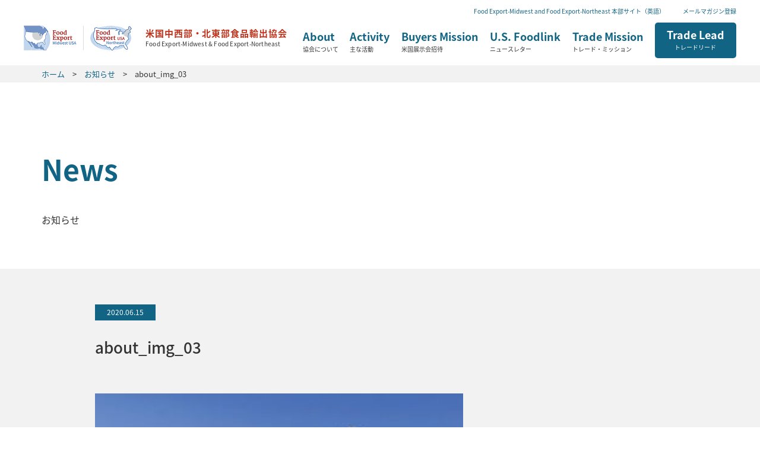

--- FILE ---
content_type: text/html; charset=UTF-8
request_url: https://www.foodexport-jp.org/about/attachment/about_img_03/
body_size: 4584
content:
<!DOCTYPE html>
<html lang="ja">
<html>
<head>
	<meta http-equiv="X-UA-Compatible" content="IE=edge">
	<meta charset="UTF-8">
    <meta name="viewport" content="width=device-width, initial-scale=1.0">

    <!-- Global site tag (gtag.js) - Google Analytics -->
    <script async src="https://www.googletagmanager.com/gtag/js?id=UA-173228774-1"></script>
    <script>
    window.dataLayer = window.dataLayer || [];
    function gtag(){dataLayer.push(arguments);}
    gtag('js', new Date());

    gtag('config', 'UA-173228774-1');
    </script>
    <!--  -->


     <title>about_img_03 | 米国中西部・北東部食品輸出協会</title>
<link rel="alternate" type="application/rss+xml" title="米国中西部・北東部食品輸出協会 &raquo; about_img_03 のコメントのフィード" href="https://www.foodexport-jp.org/about/attachment/about_img_03/feed/" />
<link rel='stylesheet' id='wp-block-library-css'  href='https://www.foodexport-jp.org/cms/wp-includes/css/dist/block-library/style.min.css?ver=5.4.18' type='text/css' media='all' />
<link rel='stylesheet' id='contact-form-7-css'  href='https://www.foodexport-jp.org/cms/wp-content/plugins/contact-form-7/includes/css/styles.css?ver=5.2' type='text/css' media='all' />
<link rel='stylesheet' id='contact-form-7-confirm-css'  href='https://www.foodexport-jp.org/cms/wp-content/plugins/contact-form-7-add-confirm/includes/css/styles.css?ver=5.1' type='text/css' media='all' />
<link rel='stylesheet' id='style-name-css'  href='https://www.foodexport-jp.org/cms/wp-content/themes/food-export/style.css?ver=1.0.3' type='text/css' media='all' />
<script type='text/javascript' src='https://www.foodexport-jp.org/cms/wp-includes/js/jquery/jquery.js?ver=1.12.4-wp'></script>
<script type='text/javascript' src='https://www.foodexport-jp.org/cms/wp-includes/js/jquery/jquery-migrate.min.js?ver=1.4.1'></script>
<link rel='https://api.w.org/' href='https://www.foodexport-jp.org/wp-json/' />
<link rel='shortlink' href='https://www.foodexport-jp.org/?p=51' />
<link rel="alternate" type="application/json+oembed" href="https://www.foodexport-jp.org/wp-json/oembed/1.0/embed?url=https%3A%2F%2Fwww.foodexport-jp.org%2Fabout%2Fattachment%2Fabout_img_03%2F" />
<link rel="alternate" type="text/xml+oembed" href="https://www.foodexport-jp.org/wp-json/oembed/1.0/embed?url=https%3A%2F%2Fwww.foodexport-jp.org%2Fabout%2Fattachment%2Fabout_img_03%2F&#038;format=xml" />
          <style>
          .grecaptcha-badge { visibility: hidden; }
     </style>
     </head>


<body class="attachment attachment-template-default single single-attachment postid-51 attachmentid-51 attachment-jpeg lev2">

<header>
    <div class="site-title">
        <p class="site-logo"><img src="https://www.foodexport-jp.org/cms/wp-content/themes/food-export/images/logo.png" alt=""></p>
            <p class="site-title__name">米国中西部・北東部食品輸出協会<br>
        <span>Food Export-Midwest &amp; Food Export-Northeast</span></p>
        <a href="https://www.foodexport-jp.org/">ホーム</a>
    
    </div>
    <div class="navigation__area">
        <ul class="ctrl-nav">
            <li><a href="https://www.foodexport.org/" target="_blank">Food Export-Midwest and Food Export-Northeast 本部サイト（英語）</a></li>
            <li><a href="https://www.foodexport-jp.org/mailmagazine/">メールマガジン登録</a></li>
        </ul>
        <ul class="g-nav">
            <li><a href="https://www.foodexport-jp.org/about/">About<br><span>協会について</span></a></li>
            <li><a href="https://www.foodexport-jp.org/activity/">Activity<br><span>主な活動</span></a></li>
            <li><a href="https://www.foodexport-jp.org/buyers_mission/">Buyers Mission<br><span>米国展示会招待</span></a></li>
            <li><a href="https://www.foodexport-jp.org/foodlink/">U.S. Foodlink<br><span>ニュースレター</span></a></li>
            <li><a href="https://www.foodexport-jp.org/trade_mission/">Trade Mission<br><span>トレード・ミッション</span></a></li>
            <li><a href="https://www.foodexport-jp.org/trade_lead/">Trade Lead<br><span>トレードリード</span></a></li>
        </ul>
    </div>

    <div class="sp-navigation">
        <a class="menu-trigger" href="#">
            <span></span>
            <span></span>
            <span></span>
            <p>Menu</p>
        </a>
        <div class="gblnv_block">
            <ul class="gblnv_list clearfix">
                <li><a href="https://www.foodexport-jp.org/about/">About<br><span>協会について</span></a></li>
                <li><a href="https://www.foodexport-jp.org/activity/">Activity<br><span>主な活動</span></a></li>
                <li><a href="https://www.foodexport-jp.org/buyers_mission/">Buyers Mission<br><span>米国展示会招待</span></a></li>
                <li><a href="https://www.foodexport-jp.org/foodlink/">U.S. Foodlink<br><span>ニュースレター</span></a></li>
                <li><a href="https://www.foodexport-jp.org/trade_mission/">Trade Mission<br><span>トレード・ミッション</span></a></li>
                <li><a href="https://www.foodexport-jp.org/trade_lead/">Trade Lead<br><span>トレードリード</span></a></li>
                <li class="small"><a href="https://www.foodexport.org/" target="_blank">Food Export-Midwest and Food Export-Northeast 本部サイト（英語）</a></li>
                <li class="small"><a href="https://www.foodexport-jp.org/mailmagazine/">メールマガジン登録</a></li>
                <li class="small"><a href="https://www.foodexport-jp.org/video/">ビデオライブラリー</a></li>
            </ul>
        </div>
    </div>

</header>
<div class="breadcrumbs">
	<ol>
		<li><a href="https://www.foodexport-jp.org">ホーム</a></li>
        <li><a href="https://www.foodexport-jp.org/news/">お知らせ</a></li>
		<li>
        about_img_03        </li>
	</ol>
</div>
	
<div class="content-body">
	<div class="page-header">
		<h1>News<br><span>お知らせ</span></h1>
	</div>
	
	<div class="section grey">
		<div class="section__inner-news">
        
                                    <p class="date">2020.06.15</p>
            <h2>about_img_03</h2>
            <div class="entry">
                <div class="main">
                    <p class="attachment"><a href='https://www.foodexport-jp.org/cms/wp-content/uploads/2020/06/about_img_03.jpg'><img width="300" height="161" src="https://www.foodexport-jp.org/cms/wp-content/uploads/2020/06/about_img_03-300x161.jpg" class="attachment-medium size-medium" alt="" srcset="https://www.foodexport-jp.org/cms/wp-content/uploads/2020/06/about_img_03-300x161.jpg 300w, https://www.foodexport-jp.org/cms/wp-content/uploads/2020/06/about_img_03.jpg 540w" sizes="(max-width: 300px) 100vw, 300px" /></a></p>
                </div>
                <div class="sub">
                                                                    
                </div>
            </div>
                		</div>
	</div>

    <div class="section">
        <div class="section__inner news-latest">
        <h2>最新情報</h2>
                <ul>
                        <li>
                <p class="date">2026.01.15</p>
                <h3><a href="https://www.foodexport-jp.org/news/1509/">ニュースレター『U.S. Foodlink』最新号公開のお知らせ</a></h3>
                米国食品業界の最新情報を隔月でお知らせするニュースレター『U.S. Foodlink』。

2025年11月/12月号のテーマは、
「2026年に注目すべき食品・飲料の最新トレンド」。

日...                        
            </li>
                        <li>
                <p class="date">2025.12.11</p>
                <h3><a href="https://www.foodexport-jp.org/news/1495/">Sweets and Snacks Buyers Mission募集のお知らせ</a></h3>
                Sweets and Snacks Buyers Missionは、2026 Sweets and Snacks Expoに合わせて開催されるバイヤーズミッションです。

日程：　2026年5月1...                        
            </li>
                        <li>
                <p class="date">2025.12.04</p>
                <h3><a href="https://www.foodexport-jp.org/news/1492/">Pet Food Ingredients Buyers Mission募集のお知らせ</a></h3>
                

Pet Food Ingredients Buyers Missionは、2026 Petfood Forumに合わせて開催されるバイヤーズミッションです。

日程：　2026年4月26日...                        
            </li>
                    </ul>
        

                </div>
        <div class="btn back">
            <p><a href="https://www.foodexport-jp.org/news/">一覧ページへ</a></p>
        </div>
    </div>

</div>	
	

			

<div class="trade-lead">
    <div class="trade-lead__inner">
        <h2>Trade Lead<br><span>トレードリード</span></h2>
        <p class="txt">ご興味のある製品を取り扱っている米国のサプライヤーをご紹介します。</p>
        <p class="btn-trade-lead"><a href="https://www.foodexport-jp.org/trade_lead/">入力フォームへ</a></p>
    </div>
</div>

<div class="link">
    <div class="link__inner">
        <h2>Link</h2>
        <ul>
            <li class="headquater">
                <a href="https://www.foodexport.org/" target="_blank">
                    <img src="https://www.foodexport-jp.org/cms/wp-content/themes/food-export/images/top/top_footer_btn01.png" alt="本部サイト（英語）">
                    <p>Food Export-Midwest<br>and Food Export-Northeast<br><span>本部サイト（英語）</span></p>
                </a>
            </li>
            <li class="headquater">
                <a href="https://seafoodbuyersguide.foodexport.org/" target="_blank">
                    <img src="https://www.foodexport-jp.org/cms/wp-content/themes/food-export/images/top/top_footer_btn04.png" alt="米国北東部シーフードWebサイト（英語）">
                    <p>Seafood From <br>The Northeast US<br><span>米国北東部シーフードWebサイト（英語）</span></p>
                </a>
            </li>
            <li class="mailmagazine">
                <a href="https://www.foodexport-jp.org/mailmagazine/">
                    <img src="https://www.foodexport-jp.org/cms/wp-content/themes/food-export/images/top/top_footer_btn02.png" alt="メールマガジン配信">
                    <p>メールマガジン登録<br><span>Buyers Missionや展示会情報などを<br>いち早くお届け</span></p>
                </a>
            </li>
            <!-- <li class="video">
                <a href="https://www.foodexport-jp.org/video/">
                    <img src="https://www.foodexport-jp.org/cms/wp-content/themes/food-export/images/top/top_footer_btn03.png" alt="ビデオライブラリー">
                    <p>ビデオライブラリー<br><span>協会が発信する様々な情報を<br>動画でお伝えします</span></p>
                </a>
            </li> -->
        </ul>

            </div>
</div>
<footer>
    <div class="footer">
        <div class="footer__inner">
            <div class="site-title">
                            <p><a href="https://www.foodexport-jp.org/">米国中西部・北東部食品輸出協会<br><span>Food Export-Midwest &amp; Food Export-Northeast</span></a></p>
                        </div>
            <ul class="nav">
                <li><a href="https://www.foodexport-jp.org/about/">About<br><span>協会について</span></a></li>
                <li><a href="https://www.foodexport-jp.org/activity/">Activity<br><span>主な活動</span></a></li>
                <li><a href="https://www.foodexport-jp.org/buyers_mission/">Buyers Mission<br><span>米国展示会招待</span></a></li>
                <li><a href="https://www.foodexport-jp.org/foodlink/">U.S. Foodlink<br><span>ニュースレター</span></a></li>
                <li><a href="https://www.foodexport-jp.org/trade_mission/">Trade Mission<br><span>トレード・ミッション</span></a></li>
                <li><a href="https://www.foodexport-jp.org/trade_lead/">Trade Lead<br><span>トレードリード</span></a></li>
                <li class="l2"><a href="https://www.foodexport-jp.org/mailmagazine/">メールマガジン登録</a></li>
                <li class="l2"><a href="https://www.foodexport-jp.org/video/">ビデオライブラリー</a></li>
                <li class="l2"><a href="https://www.foodexport-jp.org/corp/">運営会社</a></li>
                <li class="l2"><a href="https://www.foodexport-jp.org/privacy/">プライバシーポリシー</a></li>
            </ul>
            <div class="disclaimer">
                <p>Food Export–Midwest and Food Export–Northeast administer many services through Market Access Program (MAP) funding from the Foreign Agricultural Service (FAS) of the USDA. Persons with disabilities who require reasonable accommodations or alternate means of communication of program information should contact us. Additionally, program information may be made available in languages other than English.</p>
                <p>Food Export–Midwest and Food Export–Northeast prohibit discrimination in all their programs and activities on the basis of race, color, national origin, religion, sex, gender identity (including gender expression), sexual orientation, disability, age, marital status, familial/parental status, income derived from a public assistance program, political beliefs, reprisal or retaliation for prior civil rights activity.</p>
                <p>To file a program discrimination complaint, go to <a href="https://www.ascr.usda.gov/filing-program-discrimination-complaint-usda-customer" target="_blank">https://www.ascr.usda.gov/filing-program-discrimination-complaint-usda-customer</a>.</p>
                <p> Food Export–Midwest and Food Export–Northeast are equal opportunity employers and providers. Food Export–Midwest and Food Export–Northeast do not tolerate fraud and are vigilant in preventing fraud in any of their programs. Food Export–Midwest and Food Export–Northeast reserve the sole right to accept or deny companies into their programs. For complete participation policies and our code of ethics, visit:  www.foodexport.org/termsandconditions.</p>
            </div>
        </div>
    </div>
    <div class="copyright">
        <p>&copy; 2020 Food Export Association of the Midwest USA and Food Export USA - Northeast</p>
    </div>
</footer>
<!-- SP MENU -->
<script>
jQuery(function ($) {
$(".menu-trigger").click(function () {
  $(this).toggleClass("active");
  $(this).next().toggleClass("onanimation");
  $('ul.gblnv_list li').hide();
  $('ul.gblnv_list li').each(function(i) {
  $(this).delay(10 * i).fadeIn(100);
});
});
});
</script>
<!-- /SP MENU -->
<script type='text/javascript'>
/* <![CDATA[ */
var wpcf7 = {"apiSettings":{"root":"https:\/\/www.foodexport-jp.org\/wp-json\/contact-form-7\/v1","namespace":"contact-form-7\/v1"}};
/* ]]> */
</script>
<script type='text/javascript' src='https://www.foodexport-jp.org/cms/wp-content/plugins/contact-form-7/includes/js/scripts.js?ver=5.2'></script>
<script type='text/javascript' src='https://www.foodexport-jp.org/cms/wp-includes/js/jquery/jquery.form.min.js?ver=4.2.1'></script>
<script type='text/javascript' src='https://www.foodexport-jp.org/cms/wp-content/plugins/contact-form-7-add-confirm/includes/js/scripts.js?ver=5.1'></script>
<script type='text/javascript' src='https://www.google.com/recaptcha/api.js?render=6LfqIkclAAAAAP6CWC9npwV_bbdtqk0j57AUZQfB&#038;ver=3.0'></script>
<script type='text/javascript'>
/* <![CDATA[ */
var wpcf7_recaptcha = {"sitekey":"6LfqIkclAAAAAP6CWC9npwV_bbdtqk0j57AUZQfB","actions":{"homepage":"homepage","contactform":"contactform"}};
/* ]]> */
</script>
<script type='text/javascript' src='https://www.foodexport-jp.org/cms/wp-content/plugins/contact-form-7/modules/recaptcha/script.js?ver=5.2'></script>
<script type='text/javascript' src='https://www.foodexport-jp.org/cms/wp-includes/js/wp-embed.min.js?ver=5.4.18'></script>
	
</body>
</html>

--- FILE ---
content_type: text/html; charset=utf-8
request_url: https://www.google.com/recaptcha/api2/anchor?ar=1&k=6LfqIkclAAAAAP6CWC9npwV_bbdtqk0j57AUZQfB&co=aHR0cHM6Ly93d3cuZm9vZGV4cG9ydC1qcC5vcmc6NDQz&hl=en&v=PoyoqOPhxBO7pBk68S4YbpHZ&size=invisible&anchor-ms=20000&execute-ms=30000&cb=krqac5hj6v65
body_size: 48671
content:
<!DOCTYPE HTML><html dir="ltr" lang="en"><head><meta http-equiv="Content-Type" content="text/html; charset=UTF-8">
<meta http-equiv="X-UA-Compatible" content="IE=edge">
<title>reCAPTCHA</title>
<style type="text/css">
/* cyrillic-ext */
@font-face {
  font-family: 'Roboto';
  font-style: normal;
  font-weight: 400;
  font-stretch: 100%;
  src: url(//fonts.gstatic.com/s/roboto/v48/KFO7CnqEu92Fr1ME7kSn66aGLdTylUAMa3GUBHMdazTgWw.woff2) format('woff2');
  unicode-range: U+0460-052F, U+1C80-1C8A, U+20B4, U+2DE0-2DFF, U+A640-A69F, U+FE2E-FE2F;
}
/* cyrillic */
@font-face {
  font-family: 'Roboto';
  font-style: normal;
  font-weight: 400;
  font-stretch: 100%;
  src: url(//fonts.gstatic.com/s/roboto/v48/KFO7CnqEu92Fr1ME7kSn66aGLdTylUAMa3iUBHMdazTgWw.woff2) format('woff2');
  unicode-range: U+0301, U+0400-045F, U+0490-0491, U+04B0-04B1, U+2116;
}
/* greek-ext */
@font-face {
  font-family: 'Roboto';
  font-style: normal;
  font-weight: 400;
  font-stretch: 100%;
  src: url(//fonts.gstatic.com/s/roboto/v48/KFO7CnqEu92Fr1ME7kSn66aGLdTylUAMa3CUBHMdazTgWw.woff2) format('woff2');
  unicode-range: U+1F00-1FFF;
}
/* greek */
@font-face {
  font-family: 'Roboto';
  font-style: normal;
  font-weight: 400;
  font-stretch: 100%;
  src: url(//fonts.gstatic.com/s/roboto/v48/KFO7CnqEu92Fr1ME7kSn66aGLdTylUAMa3-UBHMdazTgWw.woff2) format('woff2');
  unicode-range: U+0370-0377, U+037A-037F, U+0384-038A, U+038C, U+038E-03A1, U+03A3-03FF;
}
/* math */
@font-face {
  font-family: 'Roboto';
  font-style: normal;
  font-weight: 400;
  font-stretch: 100%;
  src: url(//fonts.gstatic.com/s/roboto/v48/KFO7CnqEu92Fr1ME7kSn66aGLdTylUAMawCUBHMdazTgWw.woff2) format('woff2');
  unicode-range: U+0302-0303, U+0305, U+0307-0308, U+0310, U+0312, U+0315, U+031A, U+0326-0327, U+032C, U+032F-0330, U+0332-0333, U+0338, U+033A, U+0346, U+034D, U+0391-03A1, U+03A3-03A9, U+03B1-03C9, U+03D1, U+03D5-03D6, U+03F0-03F1, U+03F4-03F5, U+2016-2017, U+2034-2038, U+203C, U+2040, U+2043, U+2047, U+2050, U+2057, U+205F, U+2070-2071, U+2074-208E, U+2090-209C, U+20D0-20DC, U+20E1, U+20E5-20EF, U+2100-2112, U+2114-2115, U+2117-2121, U+2123-214F, U+2190, U+2192, U+2194-21AE, U+21B0-21E5, U+21F1-21F2, U+21F4-2211, U+2213-2214, U+2216-22FF, U+2308-230B, U+2310, U+2319, U+231C-2321, U+2336-237A, U+237C, U+2395, U+239B-23B7, U+23D0, U+23DC-23E1, U+2474-2475, U+25AF, U+25B3, U+25B7, U+25BD, U+25C1, U+25CA, U+25CC, U+25FB, U+266D-266F, U+27C0-27FF, U+2900-2AFF, U+2B0E-2B11, U+2B30-2B4C, U+2BFE, U+3030, U+FF5B, U+FF5D, U+1D400-1D7FF, U+1EE00-1EEFF;
}
/* symbols */
@font-face {
  font-family: 'Roboto';
  font-style: normal;
  font-weight: 400;
  font-stretch: 100%;
  src: url(//fonts.gstatic.com/s/roboto/v48/KFO7CnqEu92Fr1ME7kSn66aGLdTylUAMaxKUBHMdazTgWw.woff2) format('woff2');
  unicode-range: U+0001-000C, U+000E-001F, U+007F-009F, U+20DD-20E0, U+20E2-20E4, U+2150-218F, U+2190, U+2192, U+2194-2199, U+21AF, U+21E6-21F0, U+21F3, U+2218-2219, U+2299, U+22C4-22C6, U+2300-243F, U+2440-244A, U+2460-24FF, U+25A0-27BF, U+2800-28FF, U+2921-2922, U+2981, U+29BF, U+29EB, U+2B00-2BFF, U+4DC0-4DFF, U+FFF9-FFFB, U+10140-1018E, U+10190-1019C, U+101A0, U+101D0-101FD, U+102E0-102FB, U+10E60-10E7E, U+1D2C0-1D2D3, U+1D2E0-1D37F, U+1F000-1F0FF, U+1F100-1F1AD, U+1F1E6-1F1FF, U+1F30D-1F30F, U+1F315, U+1F31C, U+1F31E, U+1F320-1F32C, U+1F336, U+1F378, U+1F37D, U+1F382, U+1F393-1F39F, U+1F3A7-1F3A8, U+1F3AC-1F3AF, U+1F3C2, U+1F3C4-1F3C6, U+1F3CA-1F3CE, U+1F3D4-1F3E0, U+1F3ED, U+1F3F1-1F3F3, U+1F3F5-1F3F7, U+1F408, U+1F415, U+1F41F, U+1F426, U+1F43F, U+1F441-1F442, U+1F444, U+1F446-1F449, U+1F44C-1F44E, U+1F453, U+1F46A, U+1F47D, U+1F4A3, U+1F4B0, U+1F4B3, U+1F4B9, U+1F4BB, U+1F4BF, U+1F4C8-1F4CB, U+1F4D6, U+1F4DA, U+1F4DF, U+1F4E3-1F4E6, U+1F4EA-1F4ED, U+1F4F7, U+1F4F9-1F4FB, U+1F4FD-1F4FE, U+1F503, U+1F507-1F50B, U+1F50D, U+1F512-1F513, U+1F53E-1F54A, U+1F54F-1F5FA, U+1F610, U+1F650-1F67F, U+1F687, U+1F68D, U+1F691, U+1F694, U+1F698, U+1F6AD, U+1F6B2, U+1F6B9-1F6BA, U+1F6BC, U+1F6C6-1F6CF, U+1F6D3-1F6D7, U+1F6E0-1F6EA, U+1F6F0-1F6F3, U+1F6F7-1F6FC, U+1F700-1F7FF, U+1F800-1F80B, U+1F810-1F847, U+1F850-1F859, U+1F860-1F887, U+1F890-1F8AD, U+1F8B0-1F8BB, U+1F8C0-1F8C1, U+1F900-1F90B, U+1F93B, U+1F946, U+1F984, U+1F996, U+1F9E9, U+1FA00-1FA6F, U+1FA70-1FA7C, U+1FA80-1FA89, U+1FA8F-1FAC6, U+1FACE-1FADC, U+1FADF-1FAE9, U+1FAF0-1FAF8, U+1FB00-1FBFF;
}
/* vietnamese */
@font-face {
  font-family: 'Roboto';
  font-style: normal;
  font-weight: 400;
  font-stretch: 100%;
  src: url(//fonts.gstatic.com/s/roboto/v48/KFO7CnqEu92Fr1ME7kSn66aGLdTylUAMa3OUBHMdazTgWw.woff2) format('woff2');
  unicode-range: U+0102-0103, U+0110-0111, U+0128-0129, U+0168-0169, U+01A0-01A1, U+01AF-01B0, U+0300-0301, U+0303-0304, U+0308-0309, U+0323, U+0329, U+1EA0-1EF9, U+20AB;
}
/* latin-ext */
@font-face {
  font-family: 'Roboto';
  font-style: normal;
  font-weight: 400;
  font-stretch: 100%;
  src: url(//fonts.gstatic.com/s/roboto/v48/KFO7CnqEu92Fr1ME7kSn66aGLdTylUAMa3KUBHMdazTgWw.woff2) format('woff2');
  unicode-range: U+0100-02BA, U+02BD-02C5, U+02C7-02CC, U+02CE-02D7, U+02DD-02FF, U+0304, U+0308, U+0329, U+1D00-1DBF, U+1E00-1E9F, U+1EF2-1EFF, U+2020, U+20A0-20AB, U+20AD-20C0, U+2113, U+2C60-2C7F, U+A720-A7FF;
}
/* latin */
@font-face {
  font-family: 'Roboto';
  font-style: normal;
  font-weight: 400;
  font-stretch: 100%;
  src: url(//fonts.gstatic.com/s/roboto/v48/KFO7CnqEu92Fr1ME7kSn66aGLdTylUAMa3yUBHMdazQ.woff2) format('woff2');
  unicode-range: U+0000-00FF, U+0131, U+0152-0153, U+02BB-02BC, U+02C6, U+02DA, U+02DC, U+0304, U+0308, U+0329, U+2000-206F, U+20AC, U+2122, U+2191, U+2193, U+2212, U+2215, U+FEFF, U+FFFD;
}
/* cyrillic-ext */
@font-face {
  font-family: 'Roboto';
  font-style: normal;
  font-weight: 500;
  font-stretch: 100%;
  src: url(//fonts.gstatic.com/s/roboto/v48/KFO7CnqEu92Fr1ME7kSn66aGLdTylUAMa3GUBHMdazTgWw.woff2) format('woff2');
  unicode-range: U+0460-052F, U+1C80-1C8A, U+20B4, U+2DE0-2DFF, U+A640-A69F, U+FE2E-FE2F;
}
/* cyrillic */
@font-face {
  font-family: 'Roboto';
  font-style: normal;
  font-weight: 500;
  font-stretch: 100%;
  src: url(//fonts.gstatic.com/s/roboto/v48/KFO7CnqEu92Fr1ME7kSn66aGLdTylUAMa3iUBHMdazTgWw.woff2) format('woff2');
  unicode-range: U+0301, U+0400-045F, U+0490-0491, U+04B0-04B1, U+2116;
}
/* greek-ext */
@font-face {
  font-family: 'Roboto';
  font-style: normal;
  font-weight: 500;
  font-stretch: 100%;
  src: url(//fonts.gstatic.com/s/roboto/v48/KFO7CnqEu92Fr1ME7kSn66aGLdTylUAMa3CUBHMdazTgWw.woff2) format('woff2');
  unicode-range: U+1F00-1FFF;
}
/* greek */
@font-face {
  font-family: 'Roboto';
  font-style: normal;
  font-weight: 500;
  font-stretch: 100%;
  src: url(//fonts.gstatic.com/s/roboto/v48/KFO7CnqEu92Fr1ME7kSn66aGLdTylUAMa3-UBHMdazTgWw.woff2) format('woff2');
  unicode-range: U+0370-0377, U+037A-037F, U+0384-038A, U+038C, U+038E-03A1, U+03A3-03FF;
}
/* math */
@font-face {
  font-family: 'Roboto';
  font-style: normal;
  font-weight: 500;
  font-stretch: 100%;
  src: url(//fonts.gstatic.com/s/roboto/v48/KFO7CnqEu92Fr1ME7kSn66aGLdTylUAMawCUBHMdazTgWw.woff2) format('woff2');
  unicode-range: U+0302-0303, U+0305, U+0307-0308, U+0310, U+0312, U+0315, U+031A, U+0326-0327, U+032C, U+032F-0330, U+0332-0333, U+0338, U+033A, U+0346, U+034D, U+0391-03A1, U+03A3-03A9, U+03B1-03C9, U+03D1, U+03D5-03D6, U+03F0-03F1, U+03F4-03F5, U+2016-2017, U+2034-2038, U+203C, U+2040, U+2043, U+2047, U+2050, U+2057, U+205F, U+2070-2071, U+2074-208E, U+2090-209C, U+20D0-20DC, U+20E1, U+20E5-20EF, U+2100-2112, U+2114-2115, U+2117-2121, U+2123-214F, U+2190, U+2192, U+2194-21AE, U+21B0-21E5, U+21F1-21F2, U+21F4-2211, U+2213-2214, U+2216-22FF, U+2308-230B, U+2310, U+2319, U+231C-2321, U+2336-237A, U+237C, U+2395, U+239B-23B7, U+23D0, U+23DC-23E1, U+2474-2475, U+25AF, U+25B3, U+25B7, U+25BD, U+25C1, U+25CA, U+25CC, U+25FB, U+266D-266F, U+27C0-27FF, U+2900-2AFF, U+2B0E-2B11, U+2B30-2B4C, U+2BFE, U+3030, U+FF5B, U+FF5D, U+1D400-1D7FF, U+1EE00-1EEFF;
}
/* symbols */
@font-face {
  font-family: 'Roboto';
  font-style: normal;
  font-weight: 500;
  font-stretch: 100%;
  src: url(//fonts.gstatic.com/s/roboto/v48/KFO7CnqEu92Fr1ME7kSn66aGLdTylUAMaxKUBHMdazTgWw.woff2) format('woff2');
  unicode-range: U+0001-000C, U+000E-001F, U+007F-009F, U+20DD-20E0, U+20E2-20E4, U+2150-218F, U+2190, U+2192, U+2194-2199, U+21AF, U+21E6-21F0, U+21F3, U+2218-2219, U+2299, U+22C4-22C6, U+2300-243F, U+2440-244A, U+2460-24FF, U+25A0-27BF, U+2800-28FF, U+2921-2922, U+2981, U+29BF, U+29EB, U+2B00-2BFF, U+4DC0-4DFF, U+FFF9-FFFB, U+10140-1018E, U+10190-1019C, U+101A0, U+101D0-101FD, U+102E0-102FB, U+10E60-10E7E, U+1D2C0-1D2D3, U+1D2E0-1D37F, U+1F000-1F0FF, U+1F100-1F1AD, U+1F1E6-1F1FF, U+1F30D-1F30F, U+1F315, U+1F31C, U+1F31E, U+1F320-1F32C, U+1F336, U+1F378, U+1F37D, U+1F382, U+1F393-1F39F, U+1F3A7-1F3A8, U+1F3AC-1F3AF, U+1F3C2, U+1F3C4-1F3C6, U+1F3CA-1F3CE, U+1F3D4-1F3E0, U+1F3ED, U+1F3F1-1F3F3, U+1F3F5-1F3F7, U+1F408, U+1F415, U+1F41F, U+1F426, U+1F43F, U+1F441-1F442, U+1F444, U+1F446-1F449, U+1F44C-1F44E, U+1F453, U+1F46A, U+1F47D, U+1F4A3, U+1F4B0, U+1F4B3, U+1F4B9, U+1F4BB, U+1F4BF, U+1F4C8-1F4CB, U+1F4D6, U+1F4DA, U+1F4DF, U+1F4E3-1F4E6, U+1F4EA-1F4ED, U+1F4F7, U+1F4F9-1F4FB, U+1F4FD-1F4FE, U+1F503, U+1F507-1F50B, U+1F50D, U+1F512-1F513, U+1F53E-1F54A, U+1F54F-1F5FA, U+1F610, U+1F650-1F67F, U+1F687, U+1F68D, U+1F691, U+1F694, U+1F698, U+1F6AD, U+1F6B2, U+1F6B9-1F6BA, U+1F6BC, U+1F6C6-1F6CF, U+1F6D3-1F6D7, U+1F6E0-1F6EA, U+1F6F0-1F6F3, U+1F6F7-1F6FC, U+1F700-1F7FF, U+1F800-1F80B, U+1F810-1F847, U+1F850-1F859, U+1F860-1F887, U+1F890-1F8AD, U+1F8B0-1F8BB, U+1F8C0-1F8C1, U+1F900-1F90B, U+1F93B, U+1F946, U+1F984, U+1F996, U+1F9E9, U+1FA00-1FA6F, U+1FA70-1FA7C, U+1FA80-1FA89, U+1FA8F-1FAC6, U+1FACE-1FADC, U+1FADF-1FAE9, U+1FAF0-1FAF8, U+1FB00-1FBFF;
}
/* vietnamese */
@font-face {
  font-family: 'Roboto';
  font-style: normal;
  font-weight: 500;
  font-stretch: 100%;
  src: url(//fonts.gstatic.com/s/roboto/v48/KFO7CnqEu92Fr1ME7kSn66aGLdTylUAMa3OUBHMdazTgWw.woff2) format('woff2');
  unicode-range: U+0102-0103, U+0110-0111, U+0128-0129, U+0168-0169, U+01A0-01A1, U+01AF-01B0, U+0300-0301, U+0303-0304, U+0308-0309, U+0323, U+0329, U+1EA0-1EF9, U+20AB;
}
/* latin-ext */
@font-face {
  font-family: 'Roboto';
  font-style: normal;
  font-weight: 500;
  font-stretch: 100%;
  src: url(//fonts.gstatic.com/s/roboto/v48/KFO7CnqEu92Fr1ME7kSn66aGLdTylUAMa3KUBHMdazTgWw.woff2) format('woff2');
  unicode-range: U+0100-02BA, U+02BD-02C5, U+02C7-02CC, U+02CE-02D7, U+02DD-02FF, U+0304, U+0308, U+0329, U+1D00-1DBF, U+1E00-1E9F, U+1EF2-1EFF, U+2020, U+20A0-20AB, U+20AD-20C0, U+2113, U+2C60-2C7F, U+A720-A7FF;
}
/* latin */
@font-face {
  font-family: 'Roboto';
  font-style: normal;
  font-weight: 500;
  font-stretch: 100%;
  src: url(//fonts.gstatic.com/s/roboto/v48/KFO7CnqEu92Fr1ME7kSn66aGLdTylUAMa3yUBHMdazQ.woff2) format('woff2');
  unicode-range: U+0000-00FF, U+0131, U+0152-0153, U+02BB-02BC, U+02C6, U+02DA, U+02DC, U+0304, U+0308, U+0329, U+2000-206F, U+20AC, U+2122, U+2191, U+2193, U+2212, U+2215, U+FEFF, U+FFFD;
}
/* cyrillic-ext */
@font-face {
  font-family: 'Roboto';
  font-style: normal;
  font-weight: 900;
  font-stretch: 100%;
  src: url(//fonts.gstatic.com/s/roboto/v48/KFO7CnqEu92Fr1ME7kSn66aGLdTylUAMa3GUBHMdazTgWw.woff2) format('woff2');
  unicode-range: U+0460-052F, U+1C80-1C8A, U+20B4, U+2DE0-2DFF, U+A640-A69F, U+FE2E-FE2F;
}
/* cyrillic */
@font-face {
  font-family: 'Roboto';
  font-style: normal;
  font-weight: 900;
  font-stretch: 100%;
  src: url(//fonts.gstatic.com/s/roboto/v48/KFO7CnqEu92Fr1ME7kSn66aGLdTylUAMa3iUBHMdazTgWw.woff2) format('woff2');
  unicode-range: U+0301, U+0400-045F, U+0490-0491, U+04B0-04B1, U+2116;
}
/* greek-ext */
@font-face {
  font-family: 'Roboto';
  font-style: normal;
  font-weight: 900;
  font-stretch: 100%;
  src: url(//fonts.gstatic.com/s/roboto/v48/KFO7CnqEu92Fr1ME7kSn66aGLdTylUAMa3CUBHMdazTgWw.woff2) format('woff2');
  unicode-range: U+1F00-1FFF;
}
/* greek */
@font-face {
  font-family: 'Roboto';
  font-style: normal;
  font-weight: 900;
  font-stretch: 100%;
  src: url(//fonts.gstatic.com/s/roboto/v48/KFO7CnqEu92Fr1ME7kSn66aGLdTylUAMa3-UBHMdazTgWw.woff2) format('woff2');
  unicode-range: U+0370-0377, U+037A-037F, U+0384-038A, U+038C, U+038E-03A1, U+03A3-03FF;
}
/* math */
@font-face {
  font-family: 'Roboto';
  font-style: normal;
  font-weight: 900;
  font-stretch: 100%;
  src: url(//fonts.gstatic.com/s/roboto/v48/KFO7CnqEu92Fr1ME7kSn66aGLdTylUAMawCUBHMdazTgWw.woff2) format('woff2');
  unicode-range: U+0302-0303, U+0305, U+0307-0308, U+0310, U+0312, U+0315, U+031A, U+0326-0327, U+032C, U+032F-0330, U+0332-0333, U+0338, U+033A, U+0346, U+034D, U+0391-03A1, U+03A3-03A9, U+03B1-03C9, U+03D1, U+03D5-03D6, U+03F0-03F1, U+03F4-03F5, U+2016-2017, U+2034-2038, U+203C, U+2040, U+2043, U+2047, U+2050, U+2057, U+205F, U+2070-2071, U+2074-208E, U+2090-209C, U+20D0-20DC, U+20E1, U+20E5-20EF, U+2100-2112, U+2114-2115, U+2117-2121, U+2123-214F, U+2190, U+2192, U+2194-21AE, U+21B0-21E5, U+21F1-21F2, U+21F4-2211, U+2213-2214, U+2216-22FF, U+2308-230B, U+2310, U+2319, U+231C-2321, U+2336-237A, U+237C, U+2395, U+239B-23B7, U+23D0, U+23DC-23E1, U+2474-2475, U+25AF, U+25B3, U+25B7, U+25BD, U+25C1, U+25CA, U+25CC, U+25FB, U+266D-266F, U+27C0-27FF, U+2900-2AFF, U+2B0E-2B11, U+2B30-2B4C, U+2BFE, U+3030, U+FF5B, U+FF5D, U+1D400-1D7FF, U+1EE00-1EEFF;
}
/* symbols */
@font-face {
  font-family: 'Roboto';
  font-style: normal;
  font-weight: 900;
  font-stretch: 100%;
  src: url(//fonts.gstatic.com/s/roboto/v48/KFO7CnqEu92Fr1ME7kSn66aGLdTylUAMaxKUBHMdazTgWw.woff2) format('woff2');
  unicode-range: U+0001-000C, U+000E-001F, U+007F-009F, U+20DD-20E0, U+20E2-20E4, U+2150-218F, U+2190, U+2192, U+2194-2199, U+21AF, U+21E6-21F0, U+21F3, U+2218-2219, U+2299, U+22C4-22C6, U+2300-243F, U+2440-244A, U+2460-24FF, U+25A0-27BF, U+2800-28FF, U+2921-2922, U+2981, U+29BF, U+29EB, U+2B00-2BFF, U+4DC0-4DFF, U+FFF9-FFFB, U+10140-1018E, U+10190-1019C, U+101A0, U+101D0-101FD, U+102E0-102FB, U+10E60-10E7E, U+1D2C0-1D2D3, U+1D2E0-1D37F, U+1F000-1F0FF, U+1F100-1F1AD, U+1F1E6-1F1FF, U+1F30D-1F30F, U+1F315, U+1F31C, U+1F31E, U+1F320-1F32C, U+1F336, U+1F378, U+1F37D, U+1F382, U+1F393-1F39F, U+1F3A7-1F3A8, U+1F3AC-1F3AF, U+1F3C2, U+1F3C4-1F3C6, U+1F3CA-1F3CE, U+1F3D4-1F3E0, U+1F3ED, U+1F3F1-1F3F3, U+1F3F5-1F3F7, U+1F408, U+1F415, U+1F41F, U+1F426, U+1F43F, U+1F441-1F442, U+1F444, U+1F446-1F449, U+1F44C-1F44E, U+1F453, U+1F46A, U+1F47D, U+1F4A3, U+1F4B0, U+1F4B3, U+1F4B9, U+1F4BB, U+1F4BF, U+1F4C8-1F4CB, U+1F4D6, U+1F4DA, U+1F4DF, U+1F4E3-1F4E6, U+1F4EA-1F4ED, U+1F4F7, U+1F4F9-1F4FB, U+1F4FD-1F4FE, U+1F503, U+1F507-1F50B, U+1F50D, U+1F512-1F513, U+1F53E-1F54A, U+1F54F-1F5FA, U+1F610, U+1F650-1F67F, U+1F687, U+1F68D, U+1F691, U+1F694, U+1F698, U+1F6AD, U+1F6B2, U+1F6B9-1F6BA, U+1F6BC, U+1F6C6-1F6CF, U+1F6D3-1F6D7, U+1F6E0-1F6EA, U+1F6F0-1F6F3, U+1F6F7-1F6FC, U+1F700-1F7FF, U+1F800-1F80B, U+1F810-1F847, U+1F850-1F859, U+1F860-1F887, U+1F890-1F8AD, U+1F8B0-1F8BB, U+1F8C0-1F8C1, U+1F900-1F90B, U+1F93B, U+1F946, U+1F984, U+1F996, U+1F9E9, U+1FA00-1FA6F, U+1FA70-1FA7C, U+1FA80-1FA89, U+1FA8F-1FAC6, U+1FACE-1FADC, U+1FADF-1FAE9, U+1FAF0-1FAF8, U+1FB00-1FBFF;
}
/* vietnamese */
@font-face {
  font-family: 'Roboto';
  font-style: normal;
  font-weight: 900;
  font-stretch: 100%;
  src: url(//fonts.gstatic.com/s/roboto/v48/KFO7CnqEu92Fr1ME7kSn66aGLdTylUAMa3OUBHMdazTgWw.woff2) format('woff2');
  unicode-range: U+0102-0103, U+0110-0111, U+0128-0129, U+0168-0169, U+01A0-01A1, U+01AF-01B0, U+0300-0301, U+0303-0304, U+0308-0309, U+0323, U+0329, U+1EA0-1EF9, U+20AB;
}
/* latin-ext */
@font-face {
  font-family: 'Roboto';
  font-style: normal;
  font-weight: 900;
  font-stretch: 100%;
  src: url(//fonts.gstatic.com/s/roboto/v48/KFO7CnqEu92Fr1ME7kSn66aGLdTylUAMa3KUBHMdazTgWw.woff2) format('woff2');
  unicode-range: U+0100-02BA, U+02BD-02C5, U+02C7-02CC, U+02CE-02D7, U+02DD-02FF, U+0304, U+0308, U+0329, U+1D00-1DBF, U+1E00-1E9F, U+1EF2-1EFF, U+2020, U+20A0-20AB, U+20AD-20C0, U+2113, U+2C60-2C7F, U+A720-A7FF;
}
/* latin */
@font-face {
  font-family: 'Roboto';
  font-style: normal;
  font-weight: 900;
  font-stretch: 100%;
  src: url(//fonts.gstatic.com/s/roboto/v48/KFO7CnqEu92Fr1ME7kSn66aGLdTylUAMa3yUBHMdazQ.woff2) format('woff2');
  unicode-range: U+0000-00FF, U+0131, U+0152-0153, U+02BB-02BC, U+02C6, U+02DA, U+02DC, U+0304, U+0308, U+0329, U+2000-206F, U+20AC, U+2122, U+2191, U+2193, U+2212, U+2215, U+FEFF, U+FFFD;
}

</style>
<link rel="stylesheet" type="text/css" href="https://www.gstatic.com/recaptcha/releases/PoyoqOPhxBO7pBk68S4YbpHZ/styles__ltr.css">
<script nonce="ZvyrCiinFONsVo_a90W-Gg" type="text/javascript">window['__recaptcha_api'] = 'https://www.google.com/recaptcha/api2/';</script>
<script type="text/javascript" src="https://www.gstatic.com/recaptcha/releases/PoyoqOPhxBO7pBk68S4YbpHZ/recaptcha__en.js" nonce="ZvyrCiinFONsVo_a90W-Gg">
      
    </script></head>
<body><div id="rc-anchor-alert" class="rc-anchor-alert"></div>
<input type="hidden" id="recaptcha-token" value="[base64]">
<script type="text/javascript" nonce="ZvyrCiinFONsVo_a90W-Gg">
      recaptcha.anchor.Main.init("[\x22ainput\x22,[\x22bgdata\x22,\x22\x22,\[base64]/[base64]/UltIKytdPWE6KGE8MjA0OD9SW0grK109YT4+NnwxOTI6KChhJjY0NTEyKT09NTUyOTYmJnErMTxoLmxlbmd0aCYmKGguY2hhckNvZGVBdChxKzEpJjY0NTEyKT09NTYzMjA/[base64]/MjU1OlI/[base64]/[base64]/[base64]/[base64]/[base64]/[base64]/[base64]/[base64]/[base64]/[base64]\x22,\[base64]\x22,\[base64]/CvcKCa1wow4jCmsK4wrZZNcO3wqJfYjTCrGIWw4nCkMOCw4TDvFkMcw/CgEJRwqkDBsOSwoHCgwvDqsOMw6EnwpAMw69Ow7gewrvDn8OHw6XCrsO7F8K+w4dHw4nCpi4gYcOjDsKyw5bDtMKtwqPDpsKVaMKow7DCvydGwr1/wptpeA/DvXnDigVsRQkWw5tSKcOnPcKQw51WAsKFIcOLaiMDw67CocK9w4nDkEPDmhHDin5sw4ROwpZxwprCkSR3wp3Chh8VB8KFwrNVwr/CtcKTw7IywpIsBsKGQETDjkRJMcK3LCMqwo7Cm8O/[base64]/[base64]/djgWZMKnJ8OXw7XCk8Kzwr1dZsK1ecO/w7ZVw67DtMK2AELDsjxhwqNHMl9Ow4jDlybCgsOhR1ZDwqM4OG7DmMO+wobCjcOdwrvCmsKNwoXDmwQUwpDCqXXCkMKGwocCcVfDg8O1wp3CtcKTwrtzwr/DnSQeeF7Dqj7CiHJ9SVDDrBgxwrvCv1MEOMOdLVdnXcKxwqHDpsOOw5DDskNgY8OiIMK4EcOxw7EKdsK9LsK3woDDpRrCl8OuwqFwwqLCgQMwM3zCrMO/wqNLB34tw4Uiw4UTesKhw6zCgUg5w5QjGhLDn8Kxw7Rqw7PDucKBXMOwSDsAGBNIZsOiwp/[base64]/Dsy7DhxbCkcOZSMKvw78kURliw5cLBRRHw5LDm8KIwofDi8OCwrbCnsK3wp9Rc8Ocw7jCisO4w4MOQzHDgyYYEhkZw6wtw41lwoTDrnPDu2pGGzDCkMOUD3bCjS/DiMKGHgfCsMKHw6vCp8O5I0ZqB1lMLsKJw64BH1nCoEVXw5XDoGFJwo0Nw4HDrsOmD8Ojw4vDucKNJmvDgMOFPcKWwrdKw7nDmsKWN2fDnyc6w67DiW4DQcK2aEhDw5XCicOQw5nDlcKkLC/CvyELGMOiE8KSUMOFw5ZEHW7Dp8KNw4rCvMO9woPDjsOSwrc7C8O5wobDpsO1ZA3ClsKIfsOaw7N6wpvCp8KTwql+EcOIQsKmwp8/wrfCp8KEPnjDv8Oiw6vDrnQMwpVFHMKywoRQACnDmMKWMH5rw7LDgnBAwrzDkEbCtzzDrCTCnAxYwoPDicKvwr/CusO4wqUGfsOCTcO7dMK1FGTChcK/BARpwqbDikxbwoglJx8ENmQaw5zCo8OgwoDDlsKewoJ2w78/TTEVwoZOSD/[base64]/CoMKVw6vCoMKCw4jDtsKVw5TCh8KOwqctw7hGwp7CucKHcVrDscKbJShbwo0IB2Uew7DCnEvCrlrClMOew5kMGWDCj3A1w5zDrW/CocOxN8KCYMKgSRXCr8K9e1jDrHszSsKTU8Oaw7M5wphgMTJxwqxkw7QRYMOoFcK8woZFDMK3w6vCp8Kjexpfw7pgw7LDrixhw5fDsMKwIBzDgcKdw4gIPcOpMsKVwqbDo8OrKsOvYAlRwrsWLsO0f8Kuw7fDkS9Lwr1HPRVswqPDrcK5LMOUwpwDw7/Dn8Oywo/CpjhdNMKOZ8O8IyzDllrCvsOuwrvDq8K/w7TDsMONAVZowq14Rgh/SsOBWCXClcK/f8KyScKLw5LCgUDDrCI6wrlqw6RPw7/DlWNoTcOgwqbDuAh2wqVdQ8K/[base64]/wqlHAMOAwqHCusKzwrE7w5Fyw4Qdwr9UXsOfw4ZNVRPCg1w/w6TDlAXCmcObwqVpEADCvmVIwp9iw6AiGsO2M8OqwoEAwoVgw48Iw51/WW3Ct3TCjS/DimNQw7fDlsKMRcObw7PDncKwwr/[base64]/DjD0uw7bDosKDwpjDtMKBwpzCt8KvYsKaUMKbEngxU8OdPcOED8Knw6MhwoVVdwskWsKxw5BiU8Orw7vDvMOTwqUmPS3CmsO6BMO3wr7DkmXDgzgqwpM+wrZAwrEiD8OySMK/w7gYZXvDtHPCvCnCqMOKSWRmaxJHw4XDikJ8DcK1wqJdwp47wr3DlhDDtcK2cMObYcKReMOFwrU9w5s0UkRFF0RBw4Imw6Iww5UBRifDicKmScOvw7d2wqvCn8Omw4/CjkgXwoDDnMOkNcKywrLCo8KyA3bCm0bDk8KnwrzDtsKcQsOWGS7CusKiwoHDlwXCmsO2ODDClcK9SW06w4QZw6/DiU7Dt0XDkMK3w4wZCUHDqWjDssKmQsKEVMO0bcKDYi/[base64]/wo3DuMORLlPClsO9Fx3Cr8KxdC/DoyTDp2nDuR7CtMKIw7sAw53DjgZBdzzDhcOsWcO8w6xCQhzCksO+LGQ/wqM5DwY2LF8uw6/CtMORwohewoTDhsOaG8OzX8KmOH3CjMOsDMO8QcK6w6Z/WXnCrMOZG8OxDMK1wrEeaQ0lwpDDvg9wScO4wq/CjsKmwodxw6vDgy9hA2NoLMK6AsKHw6UVw41QW8KrcXFJw5rCi0vDuCDCrMKYw5HDisKIwpg/woFoEMO6w4TDicKIV3/[base64]/DnMK+wr9OLsKkIMOvTcOWw79swp7DrWPDrwfCp3fDtVjDtS/[base64]/ClMK+w6PCtXvCh8OHwrTCtXfCsMOVZcKAIB7CozzCpWPDisOtd1xVwrTCqsOWw5ZbWTVswqbDmVXDnMKPWADCmsObwrPCvsOFwp/DncKuwqlSw7jCuRrClX7CqHTDtMO9Lk/[base64]/DtsKxHcKjwrVbQgzDqkjCqAhKFsKOcsOVwo/DjnjDsMKoMcKDWnnCt8KEJUwVYBvCiy7CkcOewrXDqTDDkWdgw5FWQhklLEFRa8OxwonDgB/CgBnDtsOWw6NywqQswosEPMO4SsOgw5o8MBELPw3DgGJGUMOuwpUAwrnCk8OaDsOOwrzCmsOPwqjCv8O7PMKPw7RQUcOcw5nCpcOtw6DDkcOmw7EdOMKBbMKVw4HDisKVwogcw4zCh8OFVzk4FyJ2wrJBE3wKw5YGw7cJXnbCncKyw59RwoxaGznCnMOEby/CggACw6jChMK+LHXDoiUswrzDusK4w6HDr8KNwpEUwqdTFlIUKMOgw77DpxfClTBdXi/[base64]/[base64]/CtAJ/U8KXTlbDgcONwqHCrEQBY8OJVcODwodIwprCpsKePTkyw6LCrcOJwoYjdgbCpcKuw5ZWwpHCgcOSPcKQUz90wqXCuMOXw41bwpnCnk3DohIKfsK7wqk/PH0nGcOSRcORwojDksKZw5rCucK4w653w4bCjsOSXsKeFsO/[base64]/CkcOowrXDj0zCiMO/w753aBdnwoPCksOKw4LDlDc4H3fCi15ZEsKjK8K5w4/[base64]/QcOKEA/CqzDDlhZmwrDCs13DhR/DrVxdw69oQjYzJMK5acKMOwVYOiF4HMOjw6rDhDvDlcORw4XDm2vCsMK/wpkrIkjCicKSMcKAdUZ/w6t8wqHDnsKmwr7CosKIw5F4fsOgw7dFWcOnE1xILEzDs3fDjhDDtcKAwrjCicK9wpDChy9fMcOVZQTDrMKmwpFcFUbDhVPDl03DmMK3w5XDocOzw5o+LGfCo2zCh2B/JMKfwo3DkHTCnl7CuUdRPMOxw6kMMQNVOsKmwp9Pw5XDtcOewoZ4wpbDrXohwp7CjU/CmMO0wqULRk3Du3bCgFXCvxrDrcOZwp5XwojCuHxnFsKfbB3CkTBzGR/CvCzDvcOzw6jCtsOQwpXDmwfChEYMdMOOwrfCpMOtSMKxw7tLwqzDq8KEwqFKwps2w5dJJsOZwoJRUsO/wpIWw4VETsKFw5tBw4rDuEV/[base64]/w6ZSwoprw7MRwq9qGSLDmMO+w593FcKSHMOqwodGAzNqBUcIK8KewqAhw53DlAkJwoPDrlcBb8K/[base64]/[base64]/Dj8OEbMKHwp1JVB3DlSN/PF3DtsOYwr3Dq2fCnFrDjUHCqMKoMBx1XsOQciB0w48CwrzCvsOAEcK2HMKeDgp4wpPCpVEoM8KHw5rCmsK3GcKZw5bDq8OmRmojB8OZGcOEwpHCllzDtMKFW0fCicOiUgfDhsOKSTNswoFFwqd/w4LCk1bDv8Kkw5AzJ8O4F8OKNsKgQcO2ScOdaMKmV8K1wqUCwpUjwpsFwptdVsKNWmLCsMKBNxk4Wy8hDMOXRsO1NMKHwqpgbkTCgXTCu33DmMK4w5ViRyvDs8K6wqHCu8OJwpbDrMO+w4Z5UsK/[base64]/Dqh4jd8OqY8Oaw4vCnMOAw5RLwpzDosK7wq3DuWYnwqEqw6rDriXCoW7DgkPCs3HCjsOrw5fDpsOSRFxIwr09wq3DoV/CjsK6wpDDsx9WBWPDp8OqZG0CIMKCOlkIwoLCtSzDjcKqGm7DvsOUFsOVw57CssOJw5LDn8KQwr/[base64]/Chw/ClxoNw57DohJRwr3Ci8K/[base64]/[base64]/w47DtBfCqDHCjmXDnw/DhErCucK+wpsdSsKQD1R9eMKWd8ONQWh5e1nClnLDkcKPw5zCnGgJwrk2DSMOw7JGw61NwrzCrz/[base64]/wprDvcKNwpUpW2XCgMO5AjEZaMKhwpEYw7Yhwo3CpldHwrESwpPCpRE4UH4VOH/Cm8OkcMK1Y1www75rZ8OywosgRsKfwrg2w4zDtHgMZMK5FG0qDsODcXPCjHDCg8O4cw3DlQMjwrFTWxcmw43DhiHDtkpYPxMHw73Dsw9DwpVSwq9gw7pADMK4w5vDg1HDnsOywoLDgMOHw55uIMO5wrsCwqAqwo0tQMObZ8OQw7rDk8KXw5fDqz/DvMOqw7DCv8K0wr9deTQQwrTChWrDssKAeHxZQ8OqUScQw6fCgsOYw4jDlDl2wrUUw7lCwrPDiMKhNk4Aw7rDpcOUXsO7w6dDJwjCjcOtEAk/w4ZnTMKfwpLDgH/Com/CmcOMG0HDhsOHw4XDgsOmUFDCmcOuw6UmaR/Cn8KmwpMNw4bCkkogRlfDrHHCjcOvaFnCucKcAARaGcO7N8ObPsOBwpEOw5PCmDQqB8KKG8KvEsK2B8OpdxPChm7CgGTDscKPCMOUFMKrw5Q+cMKrbcKvw6s5wpoWWGQRS8KYRDjCt8KWwoLDiMKow73CgsOHMcKvbMOsVMKSIsOmwq8HwqzCtgnDrTp/fijCtsKQYGnDngA8RXzClWcqwpsyNcO8Y2zCnXc7wpFxw7HCiRfDo8K8w4Vww5lyw60fcmnCrcOYwq4aQ3x8wrbClxrCncO9BsOXd8OcwqbCrhMnOxVBKRLDkwjCgQTCrFbCoWEJfFE0bsKdWCTCvl/DlGXDmMKxwoTDs8O/M8O8w6I3PMOAaMOIwpPChUXCkhJDJ8K6wpAyOVETaVsKA8OlQUvDlcOOwp0Xw5xQw75nACvDowvCp8Oiw7TCmV4Vw4PCtl9iw53DvTHDpSt5FhfDkcOTw6zCksKcwoomw7PDsTHCg8Ojw7zClUfCnl/[base64]/[base64]/CmMKQwr/CmcOYworDnMKWLcKJJ8OOw4DCvDHCqcOFw5doPRczw5/DgcKXacO5OcOJQ8KPwosXKmwiGw5uRWjDrC/DvQjCr8KnwrDDlEvDtsOTH8K4ccO/[base64]/CjsOAwq7DnsOawpvCh0kzw7bDocK0w500F8O4ZcObw68Tw5knw5LDlsO2w7teDX4xV8K/cX0aw7hmwo1yayRWczzCn1rCnsKkwrBLAzcPwrvCqsKYw4Q3wqbCvMOCwpIDHsOJQHLClgsbY0HDh3PDmcOmwqITwptJCy9nwrvCrAJDd3BYRsOHwpbCkhvDksKQW8KcC0MuXDrDmxvCnsOgw43Dmm/CscKxScKlw7Unw43DjMO6w4oEC8OVE8OPw7rCkgwxBl3DmX3CuVfDgsOMc8OTDjg8w7NKOE7Ch8KqHcK4w4kEwokNw4cawpPDs8Knw4/DvWszHGnDq8OIw4XDrsO3wovDgC8zwpAHwoLCrGTCvMKCd8KnwpDDqcK4csOWD1EfAcOTwoLDsBzClcOhAsKpw4ZawoYVwqXDoMK3w7DCg2DCmMKhacKGwrXDmsOTaMKlwrx1w4BNwrQxDsKIw5A3wrkGfAvCplzDuMKDS8ODw7rCt33ChQlaUS7DoMO7wqnCv8Ojw6/Ck8O+wpjDqDfCpG8nwrZiw6DDn8KUw6jDkMO6wovCpQ3Dk8KHB316YwEDw6/CvRXDjcKzbsOWVcO+w4DCvsOKE8KMw6vCsHrDvcO2RMOEPBfDvnxawotBwpU7Z8Opwr3DvTACwpFNMTptwofCumnDjcKLeMOJw6XDlQ41SC7DoTNjVGTDmgVyw5AqT8Orwo1tMcKYw4s/w6w4IcK5XMKOw7PDq8OQwpI3IyjDq1/CrzYQAGxmw7MIwqHCvcKDw7EzdMOxw7zCsQDCsgHDiF7DgcOpwoJjw7XDvcOPacOYMMK8wpgewo1nHi7DqMOHwp/[base64]/DogrDk8OzwrfCmcORQGV+c8ODwqgrwoHCusKdwq/[base64]/ecO/[base64]/DokRNwpHCrMKjwojDlcK/woLDv8Opw4Ndwq7Cq27DgMO0dMKUw5plw6BRw6MOG8OXUVfDpBJzw6HDtcOBUXvCixlCwqAjM8OVw4vDgmfCgcKDaATDisKccyfDg8OzHifCgyHDiSQ/YcKiw5gjw4nDqA/CqsKpwoDDq8KHd8Ohwptzwp3DjMOlwoNGw5TCg8KBScOEw6Y+WcOGfiB2w5PCi8Kiwrw1GSbDr0zCqXE6WCUfw4TCi8O+w5zCgcKqfsOSwobDuktlLcKuwpg5worCjMKTexnCuMKxw57CmQEVw67CmmdZwq0bOcKNw4gjLMOBb8KIAsO2OcOWw6/Clh3Cr8OHTnE2Fk7DscOeYsOWC10dTAUQw6pSwrUrVsO9w50gTx9ze8O0YMOJw63DiADCvMOzw6rCnyvDugfDpMK+JMOWwrFNfMKiWcKoLT7DjMOVwoLDg0xdw6fDqMKoXzHDl8K8w5XChy/Ds8KCXUcKw4hZe8OfwpQkw7HDvCPDrAofY8OnwpsiO8OzbknCrhJGw6nCvMKgGsKNwrbCqmLDvcO1Ki/[base64]/DisOfI8K9KsOlw6wNw7p0w5EZY2fCgnXChSnCksODDEJwPhnCqXcMwpY7fCrDvsKhfCwqLsKUw4Btw7HDkW/Dk8KEw41bw77DisO/wrpgCsO/[base64]/w69rw7zCthzCtcKkw6PDnl/CtUTCqjM+I8OrL8KrwoonbS3DvcKtEMOYwp7CkTIXw4/DksKuXih9w4Z/WcKzw71iw5DDoXnDgHbDnXrDkAQkw718IQ/CjHXDg8K6wp98dijDmsK5aQIbw6HDlcKOw7jDiTRQcMKMwqcMw7ANecKVdsOvR8OqwpQbb8KdGcKOHMKnwovCpMOPUA1SdDlQdgV0wr9XwrDDhsK1bsObSAPDv8KXeRoTVsOEJsOVw57Ct8KSUR55w5LCiQ/DgTPCm8OjwoLCq0FGw6kGHTnCmTzDhMKNwqpaMSw8eR7DhEDCgAbChcKEWMKqwpPCiycHwp7CkMKlTMKcCsO/wrNwDsOpPX8cdsO6wrxDbQdGGsK7w79SEGlvw7LDuVNDwp/[base64]/[base64]/CpMOBw60+CcKFfCrCq8Oiw7A3w5ImChvDhcO9LRp+KFfDjHDCil8Nw5gQw5ghO8OKw5xHcMOWw6QtccOawpYHJFJEPA1kwpfCuwIIKmPChGUpNsKIVQwIDG5oVRdTOcOvw5fCh8KFwrFzw7tYTMK7PcOewqpRwqXDoMOFMQQmIynDm8ODw51ad8O+wpDCiFdaw73DtB/ChMKLA8KFw65KLEwrBA5vwrVEUCLDksKtJ8OEUMKkZsKxwpTDq8Ogb1p5FRnCrcOMQSzCn1HDgFcBw7puLsOowrFDw67CtFJrw5/Dp8K9wqZBHMKiwonCglrDhcKjw7xFMCoMw6DCiMOkwr/[base64]/DuV7CuMO2w7gZCxZLwolIXcKZasOKw5ZnSEtLT8KrwqB4LC5YZgfCpgPCpMOyGcOgwoUOw6Y4FsOqw6kSdMO7wrxRRxHDucKRAcOVw4vDrMKfwonCkBXCqcORw79oXMOEVsOMPwjCgQfDg8KFHW/DncK3JsKXHkDDrcOXIToNw7jDuMKqDsKGFkPCvgbDtsK6wovDmUUVS1w+wrsgwoA1w57CnwLDosKowp3DtDYpDz8/wpEGCCp8XBjCnsOZEMK/PkdLECPCncKFEATDpsKNSxjDr8OZJ8OrwpQywrIfFDfCh8KUw7nCmMOvw7jCpsOCw67ChcOSwqvChcOTDMOmUgnDqEbCiMOAScOOwpkvcitlOSrDng8Qek3Dlyssw4EneBJzLMKFw47Cu8Khw63CgFbDuSHDnlFuasOzVMKIwptqDGnCqUN/w6EpwrLCpBYzwrzCtBPCiWdfZivDiQnDnyFAw7QET8KWasKmDUbDjsOJwrrDmcKkwpjDicOeKcK5fMOFwq1MwozDicK6wqwHwqLDjsKuEHfCjSkzw4vDvw/CsSnCoMOxwqd0wojDuGnDkCthMsOyw53CgcONOirCpsOGwqYuw4rDlTXCl8OeL8OWwqLDj8O/wr5wO8OiHsO6w4HDuhLCmMO0wo7Cim7DpWs8Y8OMGsKwZ8Kgwos8w6vDonQWEsOTwprCok8lSMOWwqTDtMO2HMKxw7vDhsOMw71/TmV2wrdUU8KVw5TCoQQ4wonCjU3CuzvDkMKMw68pd8Kowq9ECxNlw4HCt1VaDTYIRcOTBcOtZwvCjinCq3YmHS0Ew6rCjk4ZMMKXCMOqaSLDnFFbbMKdwql/EsO1wpYhBsOqw7PDkGIrBnlRMB0SM8Kyw6LDgcKSZsK6wooUwprDu2fCnyBRw4HChn3CkMKaw5lHwq/Dl1XCj09iwr49w6TDqiwywpohw5/CkFTCrzBPBEhjZAlawo/Ci8OoDsKqXT0MfMO6woLCk8Oow5TCusOFwqoNOT/Cixkow54EacKZwobDn2DDqMKVw4Myw6HCocKpUB/CnsK1w4HCv2JiPHvCk8Otwp5ICCdsMsOKwojCtsOtDTsVwp7CscOrw4DCtcK0wokLDMKofcOww4ZPw7TDulMsUwZKRsO+G0bDqMOmTX90w53CjcKHw5QOHB/CqQPCn8OQDMOdRCnCvBZGw4cOEEnDoMOTGsK1PEdbQMKcD2NxwrI8w5PDg8OHECHCgVUawrrDjsKXw6BZwrPDv8KFwr/DqWvCohNZwojDvMOaw4YGL19Jw4d/w5g7w7XCkmZ7VALCjGPDqmt7Kg1sMcOaXk83wqlSYS97Sw7DkH0Zw4rDpcKxw6A7Rz/DkEl6wo4bw53DrR5mR8K7XTd4w6tlMsO3wo86w6bCpmAIworDq8OFOjnDkQvDo2NzwqxjD8KYwpsgwoHCpsOvw6zDojlZTcK1f8OUMwXCsgjDusKLwpxDbcONw7Z1YcOQw5kAwowGJMKcKVXDlA/[base64]/w4/[base64]/[base64]/wqZBw5R6w5HCgMOhWVnDkMK/w7fDkhXDtMO3w5nCk8KgeMK0wqTCtmEYacO5w7BCQ0Yqwr7DgTfDk3kdWn7ClkrDoER+bcO1VgJhw4wzw6oOwozDnirDvDTCucO6Pl4TYcOdczHDiCsUfF0swqLDnsOiMCRVV8KjWsKxw5I7w5jDuMOzw5J3ExU/IFJ0NcOKUsKzR8OeDBHDjlHDsXHCtFVPBjURwod9G1nCtE0UDMK6wqgQccKjw6lMw7FAw57CicK1wpbDlCXDhWPCvjF5w45BwrzDrcOCw77CkB4Nwo3DnE/CpcKGw4Ajw4rCvlXDpQhBLl86IlTCocKRwooOwr/DuifCo8OnwqoCwpDDjMKxF8OEC8K9CGfCqiR+w4HClcORwrfCnsOOPMO/BDE9wrAgKGrClcKwwpRiw43Cm3HDrGzDksOfQsOowoIHw5YMBUXCoH/[base64]/[base64]/fF0gw7F0XlnDgsONLcKJw6vDqiTDhWXCqcOiw5/Dg1JCQ8OKw6rDu8OnQ8OKwpF9wqHCssO1SsKSAsO3w53DjMO/[base64]/CjcKuZXdHwpdPwolWw4/DpiHCsn7DnsK5VQLCsmTCi8OBAcKjw60FYcK2JSbDi8OAw6nDnEDCqHjDjH0cwo7Cm1zDpMOnV8ONTBVKM1HCtsKjwophw7piw5xUw7DDnsKsbsKCccKAw7leRlMDa8OXEnkcwpxYBlYqw5oywqRzFloWOBdiwp7Dtj/DmXnDpcOCwpAHw4nCggfDj8OtVCXDuE5JwrrCvzpnPBLDhgtSw5/DlFh4wqfCtcO1w5fDmy3CuHbCq0ZEajRvw47CpxoTwoTCucOLwp/DqXkKw7EdUS3CrCdewp/Du8O3CAXCn8O0JiPCnh/Cv8Omw7vDo8K2wpbCpMOVZX3Ch8KsYTQqJMKBwqXDmSE3SHQMNsKmAcKlMEnCpnjCpMO3XSLCvcKpKsKjWcKTwrxkDcOaZ8OZSgdfPcKXwoNSZEvDucOHdMOKI8O4VEzDqMOYw5zDssO/M3jDmCJMw5N0w77DnsKew4ttwo1hw7LCoMOywpQqw6Ijw6oFw4nCi8Kawo7DgALClsKmFz7DpWjCnynDpjnCtsOvFsOoMcOUw5LCqMK8cBXCssOMw4g5SEfCtMO9QsKrL8OeNMOIXxPCvRjDmC/[base64]/[base64]/ClMOnwo4Aw7l0NTQdCgnCoMKBUcKCwqHCmcKvw7kTwos1CsKZNyXCvcO/w6/[base64]/w7w5wpdlw6bDvcKbIkIYQcODLsO0CmnDvFrDj8K6w7RZwqo+w4zCqXIIVjHCh8KswqzDm8KEw4XCrHkXFhpbw5I2w6LCoFhIA2fCnEjDk8Obw6LDsg3ChcOkK0XCiMK5GhLClMOiw6cGJcO0w5bDmBfDucOgM8KISsOIwpvDjELCs8KnaMOow5/CiiJQw4hdUsObwpbDnEM4wps4wqTCpWXDiSAWw6bCtG3DkyIUHsKIGD/CoWRiOsKFCis5A8KgFMK1YDLColvDosOcQX54w7Z/wrwfAMKRw6jCqMOeR37CjMKJw5sCw78twod7Ww3CksO4wrhGwpnDgg3CnBfCl8OaLMKgdANsaTNXw6zDohE1wp/CqMKJwoXDsClLKGvChMO6A8KAwpRrc18tZsKQJcOLPQdgc3fDvMKkaFBmw5BJwpEhF8Knw43Dr8KlNcO4w4UQZsObwqXCm0jDmzxBF2t4KMOCw7U6w7hrbQ4Iw7XCuxTCicOeMcKcezHCiMOlw6E6w6JMWsOkKi/Dk2bCssOqwrd+fMKpZV0Cw7LClMOUw74ew7bDpcKMCsOIOExAwpNbIG99w4FYwpLCqy/[base64]/dGJQEzfDrsKlGcOIwpLCvW/Ch8KowpfCucK1wpTCkSocDBXCvivClF4oBCpBwowLcMKRCFtyw5zCoQvDiHPCi8KlIMKfwrIiccOdwovCskDDgzVQw5jDusOiYWMGw4/Ct0VqJMKhV0XCnMOgYsOgwq0/[base64]/[base64]/w4LDmcKeGGvDm8OCwqXCmsK4Vw5Ow5dkVz8jA0PDlnJ1VHdcwrXDpXYDKz14VMKGwpPDl8KFw7vCuH5/[base64]/DqgpBw6gzLRTCrMKjwoDCoirDjcObwocNTMKhMMKWahF4w5HDjAXCkMKbVRNZYigVZC3CgxwuYlEkw7QqVwMhcMKEwqwfwq3Cn8OUw4XClMOQBzk6wonCg8OGIkQlw6fDrF0PV8K/BnhsczTDtsO0w4zCiMOfVsOKLFs7wp51eiHCqMOrcnTCqsO5PsKuUGDCicKdHBAFZsKhYW/CkMOJZMKRw7rCiQZQwpnCjkd4LcOnA8K+WXt9w6/CiQ5NwqokNBJoKE4MDMKsQG8Sw405w67ChRwubSrCswHCgsKkXFkIw5dRw7RyKsKyGWBmwpvDu8Kgw6N2w7fCkHzCpMOHJBQ3ezIIwpAfVMKkwrXDjCZgwqLChDMVWBDDncO6w7LCpMOawq4rwoXDmwJAwp/CuMOiEsK6woEJwpXDny3DocKUNyZsEMKMwpgTF0gew5cEZU8cGMOZB8Osw4fDvMOrCgoMPS8vK8Kew59wwoNDLhPCs1Azw6HDlWUXw7gzw7bCmWQ4c3zCisO8wpNKPcOcw4jDiTLDoMO8wq/[base64]/ClzrCvRpEw7Z/wrLDnsOFwrotMlfDlMKkURBYdlVQwp1/[base64]/[base64]/CmGrDmXnDsMOIw4E7wqo3c8O2w7jCqgoOw4dCDFcywopCKygbTgVQwrltX8KaKsOaN18pA8KeVmDDr2DCrBHCicKpwqPCgMKywrw+wps3T8Krc8O0EQgkwptOwodlNFTDjsOLNBxTwpTDlmvCmHfCl1/[base64]/wprDsMKGwpHDrsO/a8OCFyMRw6ASe8KoUcOTYSUhwoQkCzLDpEEbNlt4w5zChcK9wqJ0wrfDl8OlfxTCswHCqcKIEcO4w6XChWzCkcOYE8ONRcOVRnZxw7oKbMKrJMKJHMKgw7LDqQ/Do8OFw4kxAMOlOlnDj0VWwpUKR8OkKj9zasOJw7ZeU1/CgjLDlnrCoQnDkjcdwqRSw5HCniDCpiEVwoNZw7fCkhfDksOXVUHCgn3Cj8O/[base64]/DicKRUxXCnsO6Vkt6eD80wrwDLEJMWcO7AGRQC3ACAjhfFsO3GsOgCcKyEMK1wrUaA8OEBcOidU3DocO4HhDCvxLDmMOMWcOPTiF+UsK9KiTDksOGQ8OZw6tdWMOPUlfCqFg/[base64]/Ck8Kvw4wawrDDlMKrMsKlwoXCs8KLwqxSVsKBw4XClkXDmhvDtyvDiUDDtcOBCcOEwpzDoMOkwovDuMOzw7vCsEHCg8OCIcOuXBjCkMOlDsKlw5UZL3wJAsOYTcO5QUgIKnDDisK1w5fCuMOvwoc3w4czOSnDq0/DnUjDhMOswojDgAwUw7xwZho7w6LCsm/DsSJFAlPDqBd0w6jDg0HCmMKXwqzDoBfCmMOtw4FKw6A3wrprwr/DkcOFw7TCgDxPMAVpCDs9woDCkMOVw7LDl8Ktw4/Drx3ChzEaMRtNEsOPFH3Du3Euw4fCusOaM8OZwqFPPMKAwqrCt8KPwoErw5fCu8OUw6zDsMKfd8KweyrCo8K8w4zCtxfDpirDksKXw6bDuGpTwqhvw5RfwpvClsO/ZSwZZQnDiMO/aXXCs8Ovw4HDgm5vw57CikPCksK9wojCtxHCuRErX0Qgw5bCtB3Cg2QfdcOXwq16AGXCpT4zZMKtwpzDjEF3wq/CmcO0VWHCiDLDqsKGVcKuT2PDpMOtATwcZHwBbkADwpfCiCLCgzEZw5rCtDDCn2pXL8K7w7/Dv2nDnWQNw5vDn8O0YQ/[base64]/wqpnw7fCiD3CnhgkLcKcb8KUwoMMw708Sl3DqzR8woAPCsK4MVBew4V3w7ZNwpNZwqvDp8Kvw5bDgcK2wogawol9w67DhcKFShzCjcKAB8O5w6QQUsKaDlhrw65HwpvCusK/AB9+w7Aow5jCuWthw5ZtMyF3M8KPICnClsOwwqHDsEHCmx45akQGPcKBc8O5wqPDhhpzQmbCm8OqPsO+WHFLCjRww7LCsXMhFCUOw5rCtMOxw7Nww7vDtCEmGDQHw4/Cpi1HwpvDp8Otw5gtw4cVA3DCgMOZc8OIw4UiC8Kiw51lSiHDucOPeMOjXcOdZhfCgV3CsQrDsG7Cg8KbHMKaB8OfD0PDkSHDuQbDocKRwpvCiMK/w7sYW8ONw6NdOC3DhXvCvknCtXjDqic0Xh/DrcKRw43Dr8K5woDChm9eVnHDinNHUsO6w57CjMK1wqrCjizDvTA5b2QICXNFe0fDghPCkcK9wo3DlcKuKsOfw6vDhsODRT7Di3TDgy3CjsO0P8KcwoHCv8OmwrPDpMKjIWZVwp4Gw4bDh19xw6TCmcOJwpwQw5lmwqXDuMK7KC/DnVLDn8Ohw5wjw4FSP8Khw5TCvFLDlcO8w4HDh8K+UhnDvcOYw5DDrC3CpsK0e0bCqHogw6PCv8ODwrAZB8OHw4XDlkMbw7F7w43CisOGaMOfPTPCjsKPe3TDrCcWwobCuToSwrNrw5xdR3PDt0VHw4tJwpQ0woohwrx4wo5iPE3CjX/DgMKCw4bCicOZw78Hw4htwodWw5zCncOKH3YxwrYlwqQ3wrXCixTDlMOReMKZD13CmG5NUsOEVHJ4V8KxwqLDhRvCgCQAw75mw63ClcO3w44FQMKZw4NCw59GJCAwwpRyAHFEw4bDtDHChsOhEMOoQMOPL3BuRxZJw5LCoMOxw6A/RcOEwq5iw59Iw5XDv8OqKBoyNk7CjcKYw5TCgx3Ct8ObCsK1VcOheTjDs8KuQ8OUR8KNYQzClg0HVgPCpsKbZMKww6bChsK4MsOrw7cOw65CwqXDjgRnegHDpTDDrj9FGcOHd8KJWsODMMK+DcK/[base64]/[base64]/DoC04w4rDmsOAwrnDrMOywrQpw7fDiEfDhSvCl8Ksw7bClsOCwp/CksOXwq3CqcOCXF5SQcKWw7Rnw7B4RULDkV7Cr8K/w4rCmsOZbsOBwobCj8OaWBAJR1J1CcKZF8OIw5PDgnjCqRwNwpbDlMK4w53DiwHDoFHDnTrCt3vCuzoUw74ew7tTw55Pw4HDpDUPw6ppw5XCv8KQI8Kdw5MrVsKSw6nDhUnCgWRTY0lXbcOgW0jCn8KNw5x/ewXDk8KHacOeZg5uwqVkT1NECAYSwoRRYVwSw6Nww7VQSsOkw6lJZMOHwoHCk1JjUMKcwqHCs8OUXMOofMOyLFDDpcO8wpstw4FAwp9/RcK0w4Jgw5bCk8KXO8KldW7CpcKxwp7Dq8K1cMKDLcOYw5gzwroQUQIVwr/DkMODwrDClzXDrsONw5dUw6HCrUvCrBlrIcOlwqfDsANIJ1fCmwEEJsKqfcK8IcK0SlzDpgANw7LCmcOHSU7CrUlvZ8K1J8KfwqkXZFXDhSBWwoTCkjJawr/Djj8aVcOgfMOjGnvClsO3wqPDsB/DmnZ1FsOTw4DDk8ORDzXClsK+DMOCw6IGX0PCmV8ww4vDs1Erw4J1wolewr3CqcKVwozCnzcWwqPDmyRQG8K7ZiMrasOjJVJgwo0wwrE5Ix/DjljCrcOIw6Bfw6vDsMOuw4l+w417w7VUwpHCqsOQYsOEEwR8PQnCucKwwpkSwo/Dk8KDwqkWdj1EQQ8Qw59QcMO2wq8uJMK3bDJGwqDCi8Oiw73Djnd7w6IjwqbCjgzDkHlmNMKIw4PDvMK7wpJUHgPDhCjDvcK9wrg8wqEdw4F/[base64]/Dp8OwUxzDtzVvdkEpZcKsLlEjwqs1w6/[base64]/Qk7CpwrCi2h5woFZMcKLw6DDt8KRMMKcfXvDicOwVMOFPsK/LU/CscOBw4fCmBrDuyldwo0QSsK9wo4Sw4nCnMO1GzjCvMOkw5stNAZGw4EXex9gwodhZ8OzwonDm8K2RxU1CC7DgMKHwoPDpGXCqsKEfsO/[base64]/DgxDCljlGw4gSF1R2wrhZGsOQWhlsw4XCrQzDusOsw6FCwo/[base64]/DrzTCjcKySMORJlLCosKiw4M4w5E6wqjDnG03wrnCjz3Ci8Kzw6xOMQFfw44fw6HDlcOTRGXCiT/CqsOsXMOoVzZxwofDgWLCoyBYBcKnw45OGcOYQAs7wpo0Y8O3d8K+dcOAK2k7wpkNworDtMO8wrzDnMOjwq1fwrjDocKJWsOaZsOWMnzCvGfDlWjCmmw4wqvDj8OXw6xbwrXCpMKnLcOOwqlrw4LCkMK7w4PDs8KHwpnDh23Cky3DhGJELcK/B8Orawd7w5Fcw4JDw6XDoMOWIkzDtVtCFcKVFifDgh1KJsOpwoTCjMOJwq3Cl8OBK0zDocKzw6ksw5bDt3TDtjQrwpvDunM2wo/CpsOhHsK9wozDjcOYIRYmwo3CrBYgKsO8wogIXsOmwo0YV1NUJMOXecKqSi7DnDZww4N/[base64]/XMKsw6lifsOuNDddw6Z7woTCjMOlw4BrwpAswpAvV3fCssKMwovCnMOxwrA+J8Ojw53DpHIiwrDDjsOmwrDChmcoBcKAwroEADVfGMKBw7LCi8KEw69YSAcvw4MQw4vCgSPDnRx5IcOqw4jCvC7CssOIfsOSTcOWwoFCwpxKMQY8w7/CrnvCsMOeE8KFw7dvwoV6BMOMwrldwrnDlSN+HRkCXU1Gw5FdY8Kxw45YwqnDocO0w4hNw5rDvUbCi8KiwpjDlxjDsC4gw6l3d3PDqHJFw6XDikzCmCnCmsOqwq7CrsODL8K0wqxRwpgYe1ldWn9qw65Dw6/DtgXDk8O/w5zDqg\\u003d\\u003d\x22],null,[\x22conf\x22,null,\x226LfqIkclAAAAAP6CWC9npwV_bbdtqk0j57AUZQfB\x22,0,null,null,null,1,[21,125,63,73,95,87,41,43,42,83,102,105,109,121],[1017145,652],0,null,null,null,null,0,null,0,null,700,1,null,0,\[base64]/76lBhnEnQkZnOKMAhk\\u003d\x22,0,1,null,null,1,null,0,0,null,null,null,0],\x22https://www.foodexport-jp.org:443\x22,null,[3,1,1],null,null,null,1,3600,[\x22https://www.google.com/intl/en/policies/privacy/\x22,\x22https://www.google.com/intl/en/policies/terms/\x22],\x22hexkQ+9D9H5Gdw/6iAdDUSb2v1gmT8x9XKUq4xB1o3E\\u003d\x22,1,0,null,1,1768743324816,0,0,[225,2,177,39,22],null,[226,178,80],\x22RC-Y5E0vVC3udG4XA\x22,null,null,null,null,null,\x220dAFcWeA6huARh-H6y2gmdNE-S-8Zr-bbPEhkXdFHQrw2plB3HgNqizqIdhnFvXHxQcGF_1gFc9foYYANnPtylz7BWIwWafw5iJg\x22,1768826124895]");
    </script></body></html>

--- FILE ---
content_type: text/css
request_url: https://www.foodexport-jp.org/cms/wp-content/themes/food-export/style.css?ver=1.0.3
body_size: 16874
content:
@charset "UTF-8";
/*
Theme Name: Food Export JP
Theme URI: https://foodexport-jp.org
Author: Market Maker's Inc.
Author URI: https://foodexport-jp.org
Description: 
Requires at least: WordPress 4.9.6
Version: 0.8
License: GNU General Public License v2 or later
License URI: LICENSE
Text Domain: 
Tags: one-column, flexible-header, accessibility-ready, custom-colors, custom-menu, custom-logo, editor-style, featured-images, footer-widgets, rtl-language-support, sticky-post, threaded-comments, translation-ready


*/
@import url(https://fonts.googleapis.com/earlyaccess/notosansjapanese.css);
/*! normalize.css v8.0.1 | MIT License | github.com/necolas/normalize.css */
/* Document ========================================================================== */
/** 1. Correct the line height in all browsers. 2. Prevent adjustments of font size after orientation changes in iOS. */
/* line 11, sass/_normalize.scss */
html { line-height: 1.15; /* 1 */ -webkit-text-size-adjust: 100%; /* 2 */ }

/* Sections ========================================================================== */
/** Remove the margin in all browsers. */
/* line 23, sass/_normalize.scss */
body { margin: 0; }

/** Render the `main` element consistently in IE. */
/* line 31, sass/_normalize.scss */
main { display: block; }

/** Correct the font size and margin on `h1` elements within `section` and `article` contexts in Chrome, Firefox, and Safari. */
/* line 40, sass/_normalize.scss */
h1 { font-size: 2em; margin: 0.67em 0; }

/* Grouping content ========================================================================== */
/** 1. Add the correct box sizing in Firefox. 2. Show the overflow in Edge and IE. */
/* line 53, sass/_normalize.scss */
hr { box-sizing: content-box; /* 1 */ height: 0; /* 1 */ overflow: visible; /* 2 */ }

/** 1. Correct the inheritance and scaling of font size in all browsers. 2. Correct the odd `em` font sizing in all browsers. */
/* line 64, sass/_normalize.scss */
pre { font-family: monospace, monospace; /* 1 */ font-size: 1em; /* 2 */ }

/* Text-level semantics ========================================================================== */
/** Remove the gray background on active links in IE 10. */
/* line 76, sass/_normalize.scss */
a { background-color: transparent; }

/** 1. Remove the bottom border in Chrome 57- 2. Add the correct text decoration in Chrome, Edge, IE, Opera, and Safari. */
/* line 85, sass/_normalize.scss */
abbr[title] { border-bottom: none; /* 1 */ text-decoration: underline; /* 2 */ text-decoration: underline dotted; /* 2 */ }

/** Add the correct font weight in Chrome, Edge, and Safari. */
/* line 95, sass/_normalize.scss */
b, strong { font-weight: bolder; }

/** 1. Correct the inheritance and scaling of font size in all browsers. 2. Correct the odd `em` font sizing in all browsers. */
/* line 105, sass/_normalize.scss */
code, kbd, samp { font-family: monospace, monospace; /* 1 */ font-size: 1em; /* 2 */ }

/** Add the correct font size in all browsers. */
/* line 116, sass/_normalize.scss */
small { font-size: 80%; }

/** Prevent `sub` and `sup` elements from affecting the line height in all browsers. */
/* line 125, sass/_normalize.scss */
sub, sup { font-size: 75%; line-height: 0; position: relative; vertical-align: baseline; }

/* line 133, sass/_normalize.scss */
sub { bottom: -0.25em; }

/* line 137, sass/_normalize.scss */
sup { top: -0.5em; }

/* Embedded content ========================================================================== */
/** Remove the border on images inside links in IE 10. */
/* line 148, sass/_normalize.scss */
img { border-style: none; }

/* Forms ========================================================================== */
/** 1. Change the font styles in all browsers. 2. Remove the margin in Firefox and Safari. */
/* line 160, sass/_normalize.scss */
button, input, optgroup, select, textarea { font-family: inherit; /* 1 */ font-size: 100%; /* 1 */ line-height: 1.15; /* 1 */ margin: 0; /* 2 */ }

/** Show the overflow in IE. 1. Show the overflow in Edge. */
/* line 176, sass/_normalize.scss */
button, input { /* 1 */ overflow: visible; }

/** Remove the inheritance of text transform in Edge, Firefox, and IE. 1. Remove the inheritance of text transform in Firefox. */
/* line 186, sass/_normalize.scss */
button, select { /* 1 */ text-transform: none; }

/** Correct the inability to style clickable types in iOS and Safari. */
/* line 195, sass/_normalize.scss */
button, [type="button"], [type="reset"], [type="submit"] { -webkit-appearance: button; }

/** Remove the inner border and padding in Firefox. */
/* line 206, sass/_normalize.scss */
button::-moz-focus-inner, [type="button"]::-moz-focus-inner, [type="reset"]::-moz-focus-inner, [type="submit"]::-moz-focus-inner { border-style: none; padding: 0; }

/** Restore the focus styles unset by the previous rule. */
/* line 218, sass/_normalize.scss */
button:-moz-focusring, [type="button"]:-moz-focusring, [type="reset"]:-moz-focusring, [type="submit"]:-moz-focusring { outline: 1px dotted ButtonText; }

/** Correct the padding in Firefox. */
/* line 229, sass/_normalize.scss */
fieldset { padding: 0.35em 0.75em 0.625em; }

/** 1. Correct the text wrapping in Edge and IE. 2. Correct the color inheritance from `fieldset` elements in IE. 3. Remove the padding so developers are not caught out when they zero out `fieldset` elements in all browsers. */
/* line 240, sass/_normalize.scss */
legend { box-sizing: border-box; /* 1 */ color: inherit; /* 2 */ display: table; /* 1 */ max-width: 100%; /* 1 */ padding: 0; /* 3 */ white-space: normal; /* 1 */ }

/** Add the correct vertical alignment in Chrome, Firefox, and Opera. */
/* line 253, sass/_normalize.scss */
progress { vertical-align: baseline; }

/** Remove the default vertical scrollbar in IE 10+. */
/* line 261, sass/_normalize.scss */
textarea { overflow: auto; }

/** 1. Add the correct box sizing in IE 10. 2. Remove the padding in IE 10. */
/* line 270, sass/_normalize.scss */
[type="checkbox"], [type="radio"] { box-sizing: border-box; /* 1 */ padding: 0; /* 2 */ }

/** Correct the cursor style of increment and decrement buttons in Chrome. */
/* line 280, sass/_normalize.scss */
[type="number"]::-webkit-inner-spin-button, [type="number"]::-webkit-outer-spin-button { height: auto; }

/** 1. Correct the odd appearance in Chrome and Safari. 2. Correct the outline style in Safari. */
/* line 290, sass/_normalize.scss */
[type="search"] { -webkit-appearance: textfield; /* 1 */ outline-offset: -2px; /* 2 */ }

/** Remove the inner padding in Chrome and Safari on macOS. */
/* line 299, sass/_normalize.scss */
[type="search"]::-webkit-search-decoration { -webkit-appearance: none; }

/** 1. Correct the inability to style clickable types in iOS and Safari. 2. Change font properties to `inherit` in Safari. */
/* line 308, sass/_normalize.scss */
::-webkit-file-upload-button { -webkit-appearance: button; /* 1 */ font: inherit; /* 2 */ }

/* Interactive ========================================================================== */
/* Add the correct display in Edge, IE 10+, and Firefox. */
/* line 320, sass/_normalize.scss */
details { display: block; }

/* Add the correct display in all browsers. */
/* line 328, sass/_normalize.scss */
summary { display: list-item; }

/* Misc ========================================================================== */
/** Add the correct display in IE 10+. */
/* line 339, sass/_normalize.scss */
template { display: none; }

/** Add the correct display in IE 10. */
/* line 347, sass/_normalize.scss */
[hidden] { display: none; }

/* line 52, sass/style.scss */
header .navigation__area ul, .main-visual ul, .news ul, .link__inner ul, .footer__inner ul, .lev2 .content-body .section.entry-flow .additional ul, .lev2 .content-body .section__inner.news-latest ul, .lev2 .content-body.showcase ul, .lev2 .news-archive .section ul, .lev2 .foodlink .section ul, .lev2 .video .section ul { margin: 0; padding: 0; }
/* line 55, sass/style.scss */
header .navigation__area ul li, .main-visual ul li, .news ul li, .link__inner ul li, .footer__inner ul li, .lev2 .content-body .section.entry-flow .additional ul li, .lev2 .content-body .section__inner.news-latest ul li, .lev2 .content-body.showcase ul li, .lev2 .news-archive .section ul li, .lev2 .foodlink .section ul li, .lev2 .video .section ul li { list-style: none; margin: 0; padding: 0; }

/* line 63, sass/style.scss */
.lev2 .content-body .section.entry-flow ol { margin: 0; padding: 0; }
/* line 66, sass/style.scss */
.lev2 .content-body .section.entry-flow ol li { list-style: none; margin: 0; padding: 0; }

/* line 74, sass/style.scss */
.gold { color: #9e5d0c; }

/* line 92, sass/style.scss */
a { text-decoration: none; color: #126484; }
/* line 95, sass/style.scss */
a:hover { color: #808080; text-decoration: underline; }

/* line 100, sass/style.scss */
.sp_only, .sp-navigation { display: none; }

/* line 106, sass/style.scss */
body { font-family: -apple-system, BlinkMacSystemFont, "Helvetica Neue", 'Noto Sans Japanese', YuGothic, "ヒラギノ角ゴ ProN W3", Hiragino Kaku Gothic ProN, Arial, "メイリオ", Meiryo, sans-serif; font-size: 14px; color: #333; line-height: 1.8; }

/* line 113, sass/style.scss */
header { -moz-box-sizing: border-box; -webkit-box-sizing: border-box; box-sizing: border-box; width: 100%; min-width: 1200px; padding: 0 40px; display: flex; justify-content: space-between; }
/* line 120, sass/style.scss */
header .site-title { flex-basis: 450px; display: flex; margin-top: 20px; position: relative; }
/* line 125, sass/style.scss */
header .site-title .site-logo { flex-basis: 185px; margin-right: 20px; padding-top: 5px; }
/* line 127, sass/style.scss */
header .site-title .site-logo img { width: 182px; height: auto; }
/* line 134, sass/style.scss */
header .site-title__name { font-size: 15px; font-weight: 700; line-height: 1.1; color: #c0311a; margin-top: 28px; letter-spacing: 0.06em; }
/* line 141, sass/style.scss */
header .site-title__name span { font-size: 10px; font-weight: 400; color: #333; letter-spacing: 0.02em; }
/* line 149, sass/style.scss */
header .site-title a { display: block; width: 100%; height: 100%; position: absolute; top: 0; left: 0; text-indent: -9999px; }
/* line 159, sass/style.scss */
header .navigation__area { flex-basis: 730px; }
/* line 162, sass/style.scss */
header .navigation__area .ctrl-nav { margin: 10px 0; display: flex; justify-content: flex-end; }
/* line 167, sass/style.scss */
header .navigation__area .ctrl-nav li { font-size: 10px; margin-left: 30px; }
/* line 170, sass/style.scss */
header .navigation__area .ctrl-nav li a:hover { text-decoration: underline; color: #808080; }
/* line 176, sass/style.scss */
header .navigation__area .g-nav { margin: 10px 0 0; padding: 0; display: flex; justify-content: space-between; }
/* line 181, sass/style.scss */
header .navigation__area .g-nav li { display: block; margin-top: 15px; line-height: 1; height: 57px; }
/* line 186, sass/style.scss */
header .navigation__area .g-nav li a { -moz-box-sizing: border-box; -webkit-box-sizing: border-box; box-sizing: border-box; font-size: 18px; font-weight: 600; color: #126484; text-decoration: none; display: block; height: 100%; position: relative; -moz-transition: 0.3s; -o-transition: 0.3s; -webkit-transition: 0.3s; transition: 0.3s; }
/* line 196, sass/style.scss */
header .navigation__area .g-nav li a span { font-size: 10px; font-weight: 400; color: #333; }
/* line 201, sass/style.scss */
header .navigation__area .g-nav li a::after { position: absolute; bottom: 0; left: 0; content: ''; width: 100%; height: 5px; background: #126484; -moz-transform: scale(0, 0); -ms-transform: scale(0, 0); -webkit-transform: scale(0, 0); transform: scale(0, 0); -moz-transform-origin: left top; -ms-transform-origin: left top; -webkit-transform-origin: left top; transform-origin: left top; -moz-transition: 0.3s; -o-transition: 0.3s; -webkit-transition: 0.3s; transition: 0.3s; }
/* line 213, sass/style.scss */
header .navigation__area .g-nav li a:hover { color: #b3b3b3; }
/* line 215, sass/style.scss */
header .navigation__area .g-nav li a:hover::after { -moz-transform: scale(1, 1); -ms-transform: scale(1, 1); -webkit-transform: scale(1, 1); transform: scale(1, 1); }
/* line 220, sass/style.scss */
header .navigation__area .g-nav li:last-child { margin-top: 0px; }
/* line 222, sass/style.scss */
header .navigation__area .g-nav li:last-child a { display: block; background: #126484; padding: 12px 20px 8px; color: #fff; text-align: center; height: 60px; -moz-border-radius: 5px; -webkit-border-radius: 5px; border-radius: 5px; -moz-transition: 0.3s; -o-transition: 0.3s; -webkit-transition: 0.3s; transition: 0.3s; }
/* line 231, sass/style.scss */
header .navigation__area .g-nav li:last-child a::after { display: none; }
/* line 234, sass/style.scss */
header .navigation__area .g-nav li:last-child a span { color: #fff; }
/* line 237, sass/style.scss */
header .navigation__area .g-nav li:last-child a:hover { opacity: 0.8; }

/* line 247, sass/style.scss */
.main-visual { margin: 0; width: 100%; height: 500px; overflow: hidden; position: relative; }
/* line 258, sass/style.scss */
.main-visual img { width: 100%; height: 500px; object-fit: cover; }
/* line 264, sass/style.scss */
.main-visual__wrap { width: 100%; position: absolute; left: 0; top: 0; }
/* line 270, sass/style.scss */
.main-visual__inner { padding: 50px 0; width: 1140px; margin: 0 auto; color: #fff; }
/* line 275, sass/style.scss */
.main-visual__inner .tag-line { -moz-box-sizing: border-box; -webkit-box-sizing: border-box; box-sizing: border-box; width: 620px; margin: 160px 0 0 520px; font-size: 30px; font-weight: 500; }
/* line 282, sass/style.scss */
.main-visual__inner .main-copy { -moz-box-sizing: border-box; -webkit-box-sizing: border-box; box-sizing: border-box; width: 620px; margin-left: 520px; font-size: 16px; line-height: 1.8; }
/* line 289, sass/style.scss */
.main-visual__inner .btn-about a { width: 200px; display: block; background: #c0311a; color: #fff; -moz-border-radius: 5px; -webkit-border-radius: 5px; border-radius: 5px; margin-left: 940px; font-size: 20px; text-align: center; text-decoration: none; padding: 10px; -moz-transition: 0.3s; -o-transition: 0.3s; -webkit-transition: 0.3s; transition: 0.3s; }
/* line 301, sass/style.scss */
.main-visual__inner .btn-about a span { font-size: 10px; padding-left: 1.5em; vertical-align: 2px; }
/* line 306, sass/style.scss */
.main-visual__inner .btn-about a:hover { filter: brightness(120%); }
/* line 311, sass/style.scss */
.main-visual .bx-wrapper { -moz-box-shadow: 0; -webkit-box-shadow: 0; box-shadow: 0; border: none !important; }

/* line 317, sass/style.scss */
.news { display: flex; flex-wrap: wrap; justify-content: space-between; width: 1140px; margin: auto; padding: 80px 0 50px; }
/* line 325, sass/style.scss */
.news h2 { flex-basis: 200px; margin: 0; font-size: 32px; font-weight: 500; color: #126484; line-height: 0.8; }
/* line 332, sass/style.scss */
.news h2 span { font-size: 14px; font-weight: 400; color: #333; }
/* line 338, sass/style.scss */
.news ul { flex-basis: 940px; }
/* line 340, sass/style.scss */
.news ul li { display: flex; flex-wrap: wrap; justify-content: space-between; border-top: 1px solid #e6e6e6; }
/* line 345, sass/style.scss */
.news ul li p { font-size: 14px; }
/* line 347, sass/style.scss */
.news ul li p:nth-child(1) { flex-basis: 120px; color: #126484; }
/* line 351, sass/style.scss */
.news ul li p:nth-child(2) { flex-basis: 820px; }
/* line 355, sass/style.scss */
.news ul li:last-child { border-bottom: 1px solid #e6e6e6; }
/* line 360, sass/style.scss */
.news .link-ls { width: 100%; display: block; text-align: right; }
/* line 364, sass/style.scss */
.news .link-ls a::after { content: '\03e'; padding-left: 0.5em; }

/* line 371, sass/style.scss */
.activity { background-color: #e6e6e6; }
/* line 373, sass/style.scss */
.activity__inner { width: 1140px; margin: auto; padding: 90px 0; }
/* line 377, sass/style.scss */
.activity__inner h2 { margin: 0 0 40px; font-size: 32px; font-weight: 500; color: #126484; line-height: 0.8; text-align: center; }
/* line 384, sass/style.scss */
.activity__inner h2 span { font-size: 14px; font-weight: 400; color: #333; }
/* line 390, sass/style.scss */
.activity__inner .col2 { display: flex; flex-wrap: wrap; margin: 40px 0; }
/* line 394, sass/style.scss */
.activity__inner .col2 .col { flex-basis: 50%; max-width: 50%; background-color: #fff; }
/* line 398, sass/style.scss */
.activity__inner .col2 .col.tx { -moz-box-sizing: border-box; -webkit-box-sizing: border-box; box-sizing: border-box; padding: 60px; }
/* line 402, sass/style.scss */
.activity__inner .col2 .col.photo { line-height: 0; }
/* line 405, sass/style.scss */
.activity__inner .col2 .col h3 { margin: 0 0 40px; font-size: 32px; font-weight: 500; color: #126484; line-height: 0.8; }
/* line 412, sass/style.scss */
.activity__inner .col2 .col h3 span { font-size: 14px; font-weight: 400; color: #333; }
/* line 418, sass/style.scss */
.activity__inner .col2 .col img { width: 100%; height: auto; }
/* line 421, sass/style.scss */
.activity__inner .col2 .col .btn-detail { margin: 30px 0 0; }
/* line 423, sass/style.scss */
.activity__inner .col2 .col .btn-detail a { width: 120px; display: block; background: #c0311a; color: #fff; -moz-border-radius: 5px; -webkit-border-radius: 5px; border-radius: 5px; font-size: 14px; text-align: center; text-decoration: none; padding: 8px; -moz-transition: 0.3s; -o-transition: 0.3s; -webkit-transition: 0.3s; transition: 0.3s; }
/* line 435, sass/style.scss */
.activity__inner .col2 .col .btn-detail a:hover { filter: brightness(120%); }
/* line 442, sass/style.scss */
.activity__inner .btn-other-activity { padding: 40px 0; }
/* line 444, sass/style.scss */
.activity__inner .btn-other-activity a { display: block; width: 300px; background-color: #fff; -moz-border-radius: 5px; -webkit-border-radius: 5px; border-radius: 5px; font-size: 17px; color: #c0311a; margin: auto; padding: 13px 0; text-align: center; -moz-transition: 0.3s; -o-transition: 0.3s; -webkit-transition: 0.3s; transition: 0.3s; }
/* line 455, sass/style.scss */
.activity__inner .btn-other-activity a:hover { background: #c0311a; color: #fff; text-decoration: none; }

/* line 463, sass/style.scss */
.trade-lead { width: 100%; height: 500px; background-image: url("images/top/top_bg_trade_lead.jpg"); background-repeat: no-repeat; background-size: cover; }
/* line 469, sass/style.scss */
.trade-lead__inner { width: 1140px; margin: auto; padding: 90px 0; }
/* line 473, sass/style.scss */
.trade-lead__inner h2 { margin: 0 0 40px; font-size: 32px; font-weight: 500; color: #fff; line-height: 0.8; text-align: center; }
/* line 480, sass/style.scss */
.trade-lead__inner h2 span { font-size: 14px; font-weight: 400; }
/* line 485, sass/style.scss */
.trade-lead__inner .txt { width: 590px; margin: 40px auto; color: #fff; font-size: 14px; line-height: 2; text-align: center; }
/* line 493, sass/style.scss */
.trade-lead__inner .btn-trade-lead { padding: 40px 0; }
/* line 495, sass/style.scss */
.trade-lead__inner .btn-trade-lead a { display: block; width: 300px; background-color: #fff; -moz-border-radius: 5px; -webkit-border-radius: 5px; border-radius: 5px; font-size: 17px; color: #c0311a; margin: auto; padding: 13px 0; text-align: center; -moz-transition: 0.3s; -o-transition: 0.3s; -webkit-transition: 0.3s; transition: 0.3s; }
/* line 506, sass/style.scss */
.trade-lead__inner .btn-trade-lead a:hover { background: #c0311a; color: #fff; text-decoration: none; }

/* line 514, sass/style.scss */
.link__inner { width: 1140px; margin: 90px auto; }
/* line 518, sass/style.scss */
.link__inner h2 { margin: 0 0 80px; font-size: 32px; font-weight: 500; color: #126484; line-height: 0.8; text-align: center; position: relative; }
/* line 526, sass/style.scss */
.link__inner h2::after { content: ''; display: inline-block; width: 1em; border-bottom: 1px solid #126484; position: absolute; bottom: -20px; left: 50%; margin-left: -0.5em; }
/* line 537, sass/style.scss */
.link__inner ul { display: flex; flex-wrap: wrap; justify-content: center; }
/* line 541, sass/style.scss */
.link__inner ul li { flex-basis: 340px; height: 180px; margin: 0 20px; overflow: hidden; position: relative; -moz-border-radius: 5px; -webkit-border-radius: 5px; border-radius: 5px; }
/* line 548, sass/style.scss */
.link__inner ul li a { -moz-box-sizing: border-box; -webkit-box-sizing: border-box; box-sizing: border-box; display: block; height: 180px; color: #fff; font-size: 20px; text-align: center; line-height: 1.5; }
/* line 556, sass/style.scss */
.link__inner ul li a span { font-size: 14px; }
/* line 559, sass/style.scss */
.link__inner ul li a img { width: 100%; height: auto; -moz-transition: 0.3s; -o-transition: 0.3s; -webkit-transition: 0.3s; transition: 0.3s; }
/* line 563, sass/style.scss */
.link__inner ul li a p { margin: 0; position: absolute; display: block; -moz-box-sizing: border-box; -webkit-box-sizing: border-box; box-sizing: border-box; width: 100%; height: 100%; left: 0; top: 0; padding-top: 50px; }
/* line 574, sass/style.scss */
.link__inner ul li a:hover img { -moz-transform: scale(1.2, 1.2); -ms-transform: scale(1.2, 1.2); -webkit-transform: scale(1.2, 1.2); transform: scale(1.2, 1.2); filter: brightness(70%); }
/* line 579, sass/style.scss */
.link__inner ul li.headquater p { padding-top: 40px; }
/* line 581, sass/style.scss */
.link__inner ul li.headquater p::after { content: url("images/icon_blank.png"); width: 11px; height: 11px; display: inline-block; position: absolute; bottom: 40px; left: 50%; margin-left: -5px; }
/* line 595, sass/style.scss */
.link__inner ul.sns { margin: 100px auto 0; }
/* line 597, sass/style.scss */
.link__inner ul.sns li { flex-basis: 50px; height: 50px; margin: 20px; }
/* line 601, sass/style.scss */
.link__inner ul.sns li img { width: 100%; height: auto; -moz-transition: 0.3s; -o-transition: 0.3s; -webkit-transition: 0.3s; transition: 0.3s; }
/* line 604, sass/style.scss */
.link__inner ul.sns li img:hover { opacity: 0.6; -moz-transform: scale(1, 1); -ms-transform: scale(1, 1); -webkit-transform: scale(1, 1); transform: scale(1, 1); filter: brightness(100%); }
/* line 613, sass/style.scss */
.link::after { content: ''; display: block; width: 100; height: 10px; background-image: url("images/top/3color_line.png"); background-repeat: no-repeat; background-size: cover; }

/* line 624, sass/style.scss */
.footer { width: 100%; background-color: #f2f2f2; }
/* line 627, sass/style.scss */
.footer__inner { width: 1140px; margin: auto; padding: 60px 0 30px; display: flex; flex-wrap: wrap; }
/* line 634, sass/style.scss */
.footer__inner .site-title { flex-basis: 260px; }
/* line 636, sass/style.scss */
.footer__inner .site-title p { font-size: 15px; font-weight: 700; color: #808080; line-height: 1.1; margin-top: 5px; letter-spacing: 0.06em; }
/* line 643, sass/style.scss */
.footer__inner .site-title p span { font-size: 10px; font-weight: 400; letter-spacing: 0.02em; }
/* line 648, sass/style.scss */
.footer__inner .site-title p a { color: #808080; }
/* line 650, sass/style.scss */
.footer__inner .site-title p a:hover { color: #ccc; text-decoration: none; }
/* line 657, sass/style.scss */
.footer__inner .nav { flex-basis: 880px; display: flex; flex-wrap: wrap; }
/* line 661, sass/style.scss */
.footer__inner .nav li { margin: 0 0 20px 50px; line-height: 1; }
/* line 664, sass/style.scss */
.footer__inner .nav li a { font-size: 18px; font-weight: 600; color: #b3b3b3; text-decoration: none; }
/* line 669, sass/style.scss */
.footer__inner .nav li a span { font-size: 10px; font-weight: 400; color: #808080 !important; }
/* line 674, sass/style.scss */
.footer__inner .nav li a:hover { color: #ccc; }
/* line 676, sass/style.scss */
.footer__inner .nav li a:hover span { color: #ccc !important; }
/* line 682, sass/style.scss */
.footer__inner .nav li.l2 a { font-size: 12px; font-weight: 400; color: #808080 !important; }
/* line 686, sass/style.scss */
.footer__inner .nav li.l2 a:hover { color: #ccc !important; }
/* line 693, sass/style.scss */
.footer__inner .disclaimer { width: 100%; margin-top: 20px; padding-top: 10px; display: block; border-top: 1px solid #dcdcdc; font-size: 12px; color: #808080; }

/* line 704, sass/style.scss */
.copyright { width: 100%; background-color: #e6e6e6; }
/* line 707, sass/style.scss */
.copyright p { font-size: 12px; line-height: 1.5em; color: #808080; text-align: center; margin: 0; padding: 20px 0; }

/*
Online showcase banner
*/
/* line 742, sass/style.scss */
.banners { width: 1140px; margin: auto; position: absolute; top: 580px; left: 50%; margin-left: -570px; display: flex; justify-content: space-between; }
/* line 753, sass/style.scss */
.banners a { flex-basis: 555px; -moz-box-shadow: 0 0 7px #bbb; -webkit-box-shadow: 0 0 7px #bbb; box-shadow: 0 0 7px #bbb; -moz-border-radius: 25px; -webkit-border-radius: 25px; border-radius: 25px; line-height: 0; background-color: #fff; }
/* line 759, sass/style.scss */
.banners a img { width: 100%; height: auto; -moz-transition: 0.4s; -o-transition: 0.4s; -webkit-transition: 0.4s; transition: 0.4s; }
/* line 762, sass/style.scss */
.banners a img:hover { opacity: 0.6; }

/*2021.09 online-showcase21*/
/*top*/
/* line 771, sass/style.scss */
.banners.case_of_1 { justify-content: center; }

/* line 772, sass/style.scss */
.banners.case_of_1 a { flex-basis: auto; }

/* line 3, sass/_lev_2.scss */
.lev2 { /*
News
-----------------------------------------------*/ /*
Food link
-----------------------------------------------*/ /*
Video Livrary
-----------------------------------------------*/ }
/* line 4, sass/_lev_2.scss */
.lev2 .breadcrumbs { width: 100%; background-color: #f2f2f2; }
/* line 7, sass/_lev_2.scss */
.lev2 .breadcrumbs ol { width: 1140px; display: flex; flex-wrap: wrap; list-style: none; margin: 0 auto; padding: 3px 0; }
/* line 14, sass/_lev_2.scss */
.lev2 .breadcrumbs ol li { margin-right: 1em; font-size: 13px; }
/* line 17, sass/_lev_2.scss */
.lev2 .breadcrumbs ol li::after { content: '\03e'; padding-left: 1em; }
/* line 22, sass/_lev_2.scss */
.lev2 .breadcrumbs ol li:last-child::after { content: ''; }
/* line 28, sass/_lev_2.scss */
.lev2 .content-body { padding: 60px 0; /*
Online showcase banner
*/ }
/* line 30, sass/_lev_2.scss */
.lev2 .content-body .page-header { margin: 50px 0; }
/* line 32, sass/_lev_2.scss */
.lev2 .content-body .page-header h1 { width: 1140px; margin: 0 auto; font-size: 48px; font-weight: 700; color: #126484; line-height: 0.8; }
/* line 39, sass/_lev_2.scss */
.lev2 .content-body .page-header h1 span { font-size: 16px; font-weight: 400; color: #333; }
/* line 46, sass/_lev_2.scss */
.lev2 .content-body .lead { width: 1140px; margin: 60px auto; font-size: 15px; }
/* line 51, sass/_lev_2.scss */
.lev2 .content-body .section { width: 100%; margin: 60px 0; }
/* line 54, sass/_lev_2.scss */
.lev2 .content-body .section.grey { background: #f2f2f2; }
/* line 57, sass/_lev_2.scss */
.lev2 .content-body .section.about-map { background: #f2f2f2; margin: 450px 0 50px; }
/* line 60, sass/_lev_2.scss */
.lev2 .content-body .section.about-map .inner { position: relative; margin: auto; padding: 330px 0 50px; width: 1140px; }
/* line 65, sass/_lev_2.scss */
.lev2 .content-body .section.about-map .inner .map { position: absolute; top: -340px; left: 0; }
/* line 69, sass/_lev_2.scss */
.lev2 .content-body .section.about-map .inner .map img { -moz-border-radius: 15px; -webkit-border-radius: 15px; border-radius: 15px; width: 100%; height: auto; }
/* line 74, sass/_lev_2.scss */
.lev2 .content-body .section.about-map .inner .col2 { display: flex; justify-content: space-between; flex-wrap: wrap; margin: 20px 0; }
/* line 79, sass/_lev_2.scss */
.lev2 .content-body .section.about-map .inner .col2 .col { flex-basis: 520px; }
/* line 81, sass/_lev_2.scss */
.lev2 .content-body .section.about-map .inner .col2 .col h3 { border-bottom: 1px solid #dcdcdc; padding-bottom: 20px; position: relative; padding-left: 120px; font-size: 18px; font-weight: 500; line-height: 1.6; }
/* line 89, sass/_lev_2.scss */
.lev2 .content-body .section.about-map .inner .col2 .col h3 span { font-size: 0.75em; font-weight: 400; }
/* line 93, sass/_lev_2.scss */
.lev2 .content-body .section.about-map .inner .col2 .col h3.midwest { color: #126484; }
/* line 95, sass/_lev_2.scss */
.lev2 .content-body .section.about-map .inner .col2 .col h3.midwest::before { content: ''; display: inline-block; width: 100px; height: 60px; position: absolute; top: 5px; left: 0; background-image: url("images/logo_midwest.png"); background-repeat: no-repeat; background-size: contain; }
/* line 108, sass/_lev_2.scss */
.lev2 .content-body .section.about-map .inner .col2 .col h3.northeast { color: #c0311a; }
/* line 110, sass/_lev_2.scss */
.lev2 .content-body .section.about-map .inner .col2 .col h3.northeast::before { content: ''; display: inline-block; width: 100px; height: 60px; position: absolute; top: 0; left: 0; background-image: url("images/logo_northwest.png"); background-repeat: no-repeat; background-size: contain; }
/* line 125, sass/_lev_2.scss */
.lev2 .content-body .section.about-map .inner .col2__col2 { display: flex; justify-content: space-between; flex-wrap: wrap; }
/* line 129, sass/_lev_2.scss */
.lev2 .content-body .section.about-map .inner .col2__col2 p { flex-basis: 47%; }
/* line 136, sass/_lev_2.scss */
.lev2 .content-body .section__inner-news { width: 960px; margin: auto; padding: 60px 0; }
/* line 140, sass/_lev_2.scss */
.lev2 .content-body .section__inner-news h2 { font-size: 26px; font-weight: 500; }
/* line 144, sass/_lev_2.scss */
.lev2 .content-body .section__inner-news .date { display: inline-block; background: #126484; color: #fff; font-size: 12px; padding: 3px 20px; margin: 0; }
/* line 152, sass/_lev_2.scss */
.lev2 .content-body .section__inner-news .entry { display: flex; flex-wrap: wrap; justify-content: space-between; }
/* line 156, sass/_lev_2.scss */
.lev2 .content-body .section__inner-news .entry .main { flex-basis: 620px; }
/* line 158, sass/_lev_2.scss */
.lev2 .content-body .section__inner-news .entry .main img { width: 100%; height: auto; margin: 20px 0; }
/* line 163, sass/_lev_2.scss */
.lev2 .content-body .section__inner-news .entry .sub { flex-basis: 280px; }
/* line 165, sass/_lev_2.scss */
.lev2 .content-body .section__inner-news .entry .sub img { width: 100%; height: auto; margin: 20px 0; }
/* line 175, sass/_lev_2.scss */
.lev2 .content-body .section.entry-flow ol { counter-reset: item; }
/* line 177, sass/_lev_2.scss */
.lev2 .content-body .section.entry-flow ol li { text-indent: -4em; padding-left: 4em; margin-bottom: 30px; }
/* line 181, sass/_lev_2.scss */
.lev2 .content-body .section.entry-flow ol li span.mail:after { content: '@'; }
/* line 184, sass/_lev_2.scss */
.lev2 .content-body .section.entry-flow ol li::before { counter-increment: item; content: counter(item); font-weight: 700; font-size: 22px; color: #9e5d0c; padding-right: 2em; }
/* line 192, sass/_lev_2.scss */
.lev2 .content-body .section.entry-flow ol li div.btn { text-indent: 0; margin-top: 20px; }
/* line 195, sass/_lev_2.scss */
.lev2 .content-body .section.entry-flow ol li div.btn p { margin-right: 1em; }
/* line 199, sass/_lev_2.scss */
.lev2 .content-body .section.entry-flow ol li .note { font-size: 12px; color: #808080; }
/* line 205, sass/_lev_2.scss */
.lev2 .content-body .section.entry-flow .additional { border-top: 1px solid #ccc; }
/* line 208, sass/_lev_2.scss */
.lev2 .content-body .section.entry-flow .additional ul { margin-top: 10px; }
/* line 210, sass/_lev_2.scss */
.lev2 .content-body .section.entry-flow .additional ul li { text-indent: -1.5em; margin-left: 1.5em; font-size: 11px; color: #808080; }
/* line 220, sass/_lev_2.scss */
.lev2 .content-body .section__inner { width: 1140px; margin: auto; }
/* line 223, sass/_lev_2.scss */
.lev2 .content-body .section__inner h2 { font-size: 28px; font-weight: 500; margin-bottom: 40px; }
/* line 227, sass/_lev_2.scss */
.lev2 .content-body .section__inner h2 span { font-size: 0.75em; font-weight: 400; }
/* line 231, sass/_lev_2.scss */
.lev2 .content-body .section__inner h2.gold { font-size: 22px; color: #9e5d0c; margin-bottom: 20px; }
/* line 237, sass/_lev_2.scss */
.lev2 .content-body .section__inner h3 { font-size: 26px; font-weight: 500; color: #9e5d0c; margin-top: 0; }
/* line 243, sass/_lev_2.scss */
.lev2 .content-body .section__inner .caption { font-size: 12px; }
/* line 246, sass/_lev_2.scss */
.lev2 .content-body .section__inner .col2 { display: flex; justify-content: space-between; flex-wrap: wrap; margin: 20px 0 50px; }
/* line 251, sass/_lev_2.scss */
.lev2 .content-body .section__inner .col2__tx { flex-basis: 540px; }
/* line 253, sass/_lev_2.scss */
.lev2 .content-body .section__inner .col2__tx p { font-size: 15px; line-height: 2; }
/* line 258, sass/_lev_2.scss */
.lev2 .content-body .section__inner .col2__img { flex-basis: 540px; padding-top: 1em; }
/* line 261, sass/_lev_2.scss */
.lev2 .content-body .section__inner .col2__img img { width: 100%; height: auto; }
/* line 265, sass/_lev_2.scss */
.lev2 .content-body .section__inner .col2.line { border-bottom: 1px solid #dcdcdc; padding-bottom: 40px; }
/* line 269, sass/_lev_2.scss */
.lev2 .content-body .section__inner .col2 .col { flex-basis: 540px; }
/* line 271, sass/_lev_2.scss */
.lev2 .content-body .section__inner .col2 .col__col2 { display: flex; flex-wrap: wrap; justify-content: space-between; }
/* line 275, sass/_lev_2.scss */
.lev2 .content-body .section__inner .col2 .col__col2 .col__tx { flex-basis: 320px; }
/* line 277, sass/_lev_2.scss */
.lev2 .content-body .section__inner .col2 .col__col2 .col__tx p { margin-top: 0; }
/* line 280, sass/_lev_2.scss */
.lev2 .content-body .section__inner .col2 .col__col2 .col__tx ul { padding-left: 1.5em; }
/* line 284, sass/_lev_2.scss */
.lev2 .content-body .section__inner .col2 .col__col2 .col__img { flex-basis: 180px; }
/* line 286, sass/_lev_2.scss */
.lev2 .content-body .section__inner .col2 .col__col2 .col__img img { width: 100%; height: auto; }
/* line 291, sass/_lev_2.scss */
.lev2 .content-body .section__inner .col2 .col img { width: 100%; height: auto; }
/* line 296, sass/_lev_2.scss */
.lev2 .content-body .section__inner .col3 { display: flex; justify-content: space-between; flex-wrap: wrap; margin: 20px 0 50px; }
/* line 301, sass/_lev_2.scss */
.lev2 .content-body .section__inner .col3 .col { flex-basis: 340px; margin: 20px 0; }
/* line 304, sass/_lev_2.scss */
.lev2 .content-body .section__inner .col3 .col img { width: 100%; height: auto; }
/* line 311, sass/_lev_2.scss */
.lev2 .content-body .section__inner.news-latest h2 { font-size: 18px; font-weight: 500; color: #126484; margin: 40px 0 20px; }
/* line 317, sass/_lev_2.scss */
.lev2 .content-body .section__inner.news-latest ul { display: flex; flex-wrap: wrap; }
/* line 320, sass/_lev_2.scss */
.lev2 .content-body .section__inner.news-latest ul li { flex-basis: 340px; margin-right: 60px; margin-bottom: 60px; position: relative; -moz-border-radius: 5px; -webkit-border-radius: 5px; border-radius: 5px; }
/* line 327, sass/_lev_2.scss */
.lev2 .content-body .section__inner.news-latest ul li:nth-child(3n) { margin-right: 0; }
/* line 330, sass/_lev_2.scss */
.lev2 .content-body .section__inner.news-latest ul li .date { display: inline-block; background: #126484; color: #fff; font-size: 12px; padding: 2px 15px; margin: 0; }
/* line 338, sass/_lev_2.scss */
.lev2 .content-body .section__inner.news-latest ul li h3 { font-size: 16px; font-weight: 500; margin: 30px 0 20px !important; line-height: 1.5; }
/* line 343, sass/_lev_2.scss */
.lev2 .content-body .section__inner.news-latest ul li h3 a { color: #666; }
/* line 350, sass/_lev_2.scss */
.lev2 .content-body .section__inner table { border: none; width: 100%; }
/* line 353, sass/_lev_2.scss */
.lev2 .content-body .section__inner table td { border: none; border-collapse: collapse; border-top: 1px solid #ccc; padding: 10px 0; }
/* line 361, sass/_lev_2.scss */
.lev2 .content-body .section__innerTradeLead { width: 1140px; margin: auto; background: #f2f2f2; -moz-border-radius: 15px; -webkit-border-radius: 15px; border-radius: 15px; -moz-box-sizing: border-box; -webkit-box-sizing: border-box; box-sizing: border-box; padding: 120px 120px 60px; }
/* line 368, sass/_lev_2.scss */
.lev2 .content-body .section__innerTradeLead p.lead { width: 900px; border-bottom: 1px solid #d2d2d2; padding-bottom: 40px; margin-top: 0; }
/* line 374, sass/_lev_2.scss */
.lev2 .content-body .section__innerTradeLead dl { display: flex; flex-wrap: wrap; justify-content: space-between; border-bottom: 1px solid #d2d2d2; padding-bottom: 30px; }
/* line 380, sass/_lev_2.scss */
.lev2 .content-body .section__innerTradeLead dl dt { flex-basis: 200px; margin-bottom: 30px; font-size: 15px; font-weight: 500; position: relative; padding-top: 5px; }
/* line 387, sass/_lev_2.scss */
.lev2 .content-body .section__innerTradeLead dl dt.required::after { content: '必須'; display: inline-block; font-size: 10px; background: #c0311a; color: #fff; -moz-border-radius: 3px; -webkit-border-radius: 3px; border-radius: 3px; padding: 0 12px; position: absolute; top: 10px; right: 0; }
/* line 400, sass/_lev_2.scss */
.lev2 .content-body .section__innerTradeLead dl dd { flex-basis: 660px; margin-bottom: 30px; }
/* line 403, sass/_lev_2.scss */
.lev2 .content-body .section__innerTradeLead dl dd input { width: 100%; height: 40px; -moz-box-sizing: border-box; -webkit-box-sizing: border-box; box-sizing: border-box; padding: 5px 10px; border: 1px solid #ccc; }
/* line 410, sass/_lev_2.scss */
.lev2 .content-body .section__innerTradeLead dl dd textarea { width: 100%; height: 150px; -moz-box-sizing: border-box; -webkit-box-sizing: border-box; box-sizing: border-box; padding: 10px; border: 1px solid #ccc; }
/* line 419, sass/_lev_2.scss */
.lev2 .content-body .section__innerTradeLead .check { text-align: center; margin: 40px 0; }
/* line 423, sass/_lev_2.scss */
.lev2 .content-body .section__innerTradeLead .btn__area { position: relative; }
/* line 425, sass/_lev_2.scss */
.lev2 .content-body .section__innerTradeLead .btn__area .button { -moz-box-sizing: border-box; -webkit-box-sizing: border-box; box-sizing: border-box; -moz-border-radius: 5px; -webkit-border-radius: 5px; border-radius: 5px; width: 200px; display: block; margin: auto; padding: 15px; font-size: 16px; text-align: center; background: #c0311a; color: #fff; border: none; cursor: pointer; -moz-transition: 0.3s; -o-transition: 0.3s; -webkit-transition: 0.3s; transition: 0.3s; }
/* line 439, sass/_lev_2.scss */
.lev2 .content-body .section__innerTradeLead .btn__area .button:hover { filter: brightness(120%); }
/* line 443, sass/_lev_2.scss */
.lev2 .content-body .section__innerTradeLead .btn__area .back { -moz-box-sizing: border-box; -webkit-box-sizing: border-box; box-sizing: border-box; -moz-border-radius: 5px; -webkit-border-radius: 5px; border-radius: 5px; width: 150px; position: absolute; left: 0; bottom: 20px; display: block; margin: auto; padding: 15px; font-size: 16px; text-align: center; background: #999; color: #333; border: none; cursor: pointer; -moz-transition: 0.3s; -o-transition: 0.3s; -webkit-transition: 0.3s; transition: 0.3s; }
/* line 460, sass/_lev_2.scss */
.lev2 .content-body .section__innerTradeLead .btn__area .back:hover { filter: brightness(120%); }
/* line 464, sass/_lev_2.scss */
.lev2 .content-body .section__innerTradeLead .btn__area .wpcf7c-elm-step2 { text-align: center; }
/* line 471, sass/_lev_2.scss */
.lev2 .content-body .btn p { width: 400px; margin: 30px auto; }
/* line 477, sass/_lev_2.scss */
.lev2 .content-body .btn a { display: inline-block; -moz-box-sizing: border-box; -webkit-box-sizing: border-box; box-sizing: border-box; -moz-border-radius: 5px; -webkit-border-radius: 5px; border-radius: 5px; width: 100%; padding: 15px; font-size: 16px; text-align: center; background: #f2f2f2; position: relative; -moz-transition: 0.3s; -o-transition: 0.3s; -webkit-transition: 0.3s; transition: 0.3s; }
/* line 488, sass/_lev_2.scss */
.lev2 .content-body .btn a::after { content: '\03e'; position: absolute; top: 15px; right: 20px; }
/* line 494, sass/_lev_2.scss */
.lev2 .content-body .btn a:hover { background: #126484; color: #fff; text-decoration: none; }
/* line 500, sass/_lev_2.scss */
.lev2 .content-body .btn.small p { width: 200px; margin: 50px 0 !important; }
/* line 503, sass/_lev_2.scss */
.lev2 .content-body .btn.small p a { padding: 10px; }
/* line 505, sass/_lev_2.scss */
.lev2 .content-body .btn.small p a::after { content: ''; }
/* line 511, sass/_lev_2.scss */
.lev2 .content-body .btn.back p a::after { content: ''; }
/* line 514, sass/_lev_2.scss */
.lev2 .content-body .btn.back p a::before { content: '\03c'; position: absolute; top: 15px; left: 20px; }
/* line 521, sass/_lev_2.scss */
.lev2 .content-body .btn.pdf p { width: auto; display: inline-block; margin: 0; }
/* line 525, sass/_lev_2.scss */
.lev2 .content-body .btn.pdf p a { font-size: 14px; color: #c0311a; text-align: left; padding: 8px 50px 8px 25px; }
/* line 530, sass/_lev_2.scss */
.lev2 .content-body .btn.pdf p a::after { content: ''; width: 20px; height: 22px; display: inline-block; background-image: url("images/icon_pdf.png"); background-repeat: no-repeat; background-size: contain; margin: -5px 0 0; }
/* line 541, sass/_lev_2.scss */
.lev2 .content-body .btn.pdf p a:hover { background: #c0311a; color: #fff; text-decoration: none; }
/* line 548, sass/_lev_2.scss */
.lev2 .content-body .btn.mailmagazine p { width: 300px; margin: 30px 0 !important; }
/* line 551, sass/_lev_2.scss */
.lev2 .content-body .btn.mailmagazine p a { padding: 10px; background: #666; color: #fff; }
/* line 555, sass/_lev_2.scss */
.lev2 .content-body .btn.mailmagazine p a::after { content: ''; }
/* line 558, sass/_lev_2.scss */
.lev2 .content-body .btn.mailmagazine p a:hover { background: #ccc; }
/* line 565, sass/_lev_2.scss */
.lev2 .content-body.showcase { padding-bottom: 0; }
/* line 567, sass/_lev_2.scss */
.lev2 .content-body.showcase .page-header { width: 1140px; margin: 0 auto 40px; position: relative; height: 150px; }
/* line 572, sass/_lev_2.scss */
.lev2 .content-body.showcase .page-header h1 { font-size: 40px; }
/* line 575, sass/_lev_2.scss */
.lev2 .content-body.showcase .page-header .sub { color: #c0311a; font-size: 20px; font-weight: 700; margin: 20px 0; }
/* line 581, sass/_lev_2.scss */
.lev2 .content-body.showcase .page-header .sponsor { font-size: 16px; margin-top: 30px; }
/* line 585, sass/_lev_2.scss */
.lev2 .content-body.showcase .page-header .showcase-img { position: absolute; right: 0; top: 0; width: 284px; }
/* line 590, sass/_lev_2.scss */
.lev2 .content-body.showcase .page-header .showcase-img img { width: 100%; height: auto; }
/* line 594, sass/_lev_2.scss */
.lev2 .content-body.showcase .page-header__trade21 { width: 1140px; margin: 0 auto 40px; position: relative; height: 240px; }
/* line 600, sass/_lev_2.scss */
.lev2 .content-body.showcase .page-header__trade21 h1 { width: 1140px; margin: 0 auto; font-size: 36px; font-weight: 700; color: #126484; line-height: 1.4; }
/* line 607, sass/_lev_2.scss */
.lev2 .content-body.showcase .page-header__trade21 h1 span { font-size: 20px; font-weight: 500; }
/* line 613, sass/_lev_2.scss */
.lev2 .content-body.showcase .page-header__trade21 .sub { color: #c0311a; font-size: 20px; font-weight: 700; margin: 20px 0 10px; }
/* line 619, sass/_lev_2.scss */
.lev2 .content-body.showcase .page-header__trade21 .sponsor { font-size: 15px; margin-top: 20px; }
/* line 623, sass/_lev_2.scss */
.lev2 .content-body.showcase .page-header__trade21 .showcase-img { position: absolute; right: 40px; top: -20px; width: 260px; }
/* line 628, sass/_lev_2.scss */
.lev2 .content-body.showcase .page-header__trade21 .showcase-img img { width: 100%; height: auto; }
/* line 635, sass/_lev_2.scss */
.lev2 .content-body.showcase .mov-wrap { width: 100%; height: 0; position: relative; padding-top: 56.25%; overflow: hidden; }
/* line 641, sass/_lev_2.scss */
.lev2 .content-body.showcase .mov-wrap iframe { position: absolute; top: 0; left: 0; width: 100% !important; height: 100% !important; }
/* line 649, sass/_lev_2.scss */
.lev2 .content-body.showcase .btn.pdf { margin: 40px 0 0; }
/* line 651, sass/_lev_2.scss */
.lev2 .content-body.showcase .btn.pdf a { width: 200px; text-align: center; }
/* line 654, sass/_lev_2.scss */
.lev2 .content-body.showcase .btn.pdf a:after { right: 40px; }
/* line 659, sass/_lev_2.scss */
.lev2 .content-body.showcase .note { font-size: 13px; padding-left: 1em; text-indent: -1em; }
/* line 663, sass/_lev_2.scss */
.lev2 .content-body.showcase .note span { text-decoration: underline; }
/* line 667, sass/_lev_2.scss */
.lev2 .content-body.showcase .link-form { width: 400px; height: 60px; margin: 50px auto; }
/* line 671, sass/_lev_2.scss */
.lev2 .content-body.showcase .link-form a { display: block; line-height: 60px; color: #fff; font-size: 18px; font-weight: 500; background: #c0311a; -moz-border-radius: 5px; -webkit-border-radius: 5px; border-radius: 5px; text-align: center; -moz-transition: 0.3s; -o-transition: 0.3s; -webkit-transition: 0.3s; transition: 0.3s; position: relative; }
/* line 682, sass/_lev_2.scss */
.lev2 .content-body.showcase .link-form a::after { content: ''; position: absolute; width: 15px; height: 15px; background: url("images/showcase/icon_arrow.png") no-repeat; background-size: contain; top: 25px; right: 30px; }
/* line 692, sass/_lev_2.scss */
.lev2 .content-body.showcase .link-form a:hover { text-decoration: none; filter: brightness(120%); }
/* line 699, sass/_lev_2.scss */
.lev2 .content-body.showcase ul.corp { display: flex; flex-wrap: wrap; }
/* line 702, sass/_lev_2.scss */
.lev2 .content-body.showcase ul.corp li { flex-basis: 360px; height: 600px; margin: 0 30px 30px 0; background: #fff; -moz-border-radius: 5px; -webkit-border-radius: 5px; border-radius: 5px; position: relative; }
/* line 709, sass/_lev_2.scss */
.lev2 .content-body.showcase ul.corp li:nth-child(3n) { margin-right: 0; }
/* line 712, sass/_lev_2.scss */
.lev2 .content-body.showcase ul.corp li img { width: 100%; height: auto; }
/* line 715, sass/_lev_2.scss */
.lev2 .content-body.showcase ul.corp li h3 { padding: 0 30px; font-size: 20px; color: #333; line-height: 1; }
/* line 721, sass/_lev_2.scss */
.lev2 .content-body.showcase ul.corp li p { padding: 0 30px; line-height: 1.6; margin-bottom: 10px; }
/* line 726, sass/_lev_2.scss */
.lev2 .content-body.showcase ul.corp li p.web-link { margin-top: 0; }
/* line 728, sass/_lev_2.scss */
.lev2 .content-body.showcase ul.corp li p.web-link a { text-decoration: underline; }
/* line 730, sass/_lev_2.scss */
.lev2 .content-body.showcase ul.corp li p.web-link a:hover { text-decoration: none; }
/* line 735, sass/_lev_2.scss */
.lev2 .content-body.showcase ul.corp li p.pro { font-weight: 500; line-height: 1.4; margin: 10px 0; }
/* line 739, sass/_lev_2.scss */
.lev2 .content-body.showcase ul.corp li p.pro span { font-weight: 400; color: #999; }
/* line 744, sass/_lev_2.scss */
.lev2 .content-body.showcase ul.corp li .corp__foot { width: 100%; -moz-box-sizing: border-box; -webkit-box-sizing: border-box; box-sizing: border-box; display: flex; border-top: 1px solid #ccc; padding: 10px 0; position: absolute; left: 0; bottom: 0; }
/* line 753, sass/_lev_2.scss */
.lev2 .content-body.showcase ul.corp li .corp__foot p { flex-basis: 50%; text-align: center; border-left: 1px solid #ccc; margin: 0; padding: 5px 0; }
/* line 759, sass/_lev_2.scss */
.lev2 .content-body.showcase ul.corp li .corp__foot p:first-child { border: none; }
/* line 761, sass/_lev_2.scss */
.lev2 .content-body.showcase ul.corp li .corp__foot p:first-child a:after { content: ''; display: inline-block; width: 14px; height: 14px; vertical-align: middle; background: url("images/showcase/icon-sc-dl.png") no-repeat; background-size: contain; margin-left: 1em; }
/* line 776, sass/_lev_2.scss */
.lev2 .content-body.showcase ul.corp.trade21 li { height: 520px; }
/* line 787, sass/_lev_2.scss */
.lev2 .content-body.showcase ul.corp.trade21 li h3 { padding: 40px 30px 10px; font-size: 20px; color: #333; line-height: 1; }
/* line 793, sass/_lev_2.scss */
.lev2 .content-body.showcase ul.corp.trade21 li .thumb { position: absolute; left: 0; bottom: 100px; padding: 20px 30px; }
/* line 798, sass/_lev_2.scss */
.lev2 .content-body.showcase ul.corp.trade21 li .thumb img { width: 100%; height: auto; }
/* line 802, sass/_lev_2.scss */
.lev2 .content-body.showcase ul.corp.trade21 li p.web-link { position: absolute; left: 0; bottom: 70px; }
/* line 808, sass/_lev_2.scss */
.lev2 .content-body.showcase ul.corp.trade21 li .corp__foot { display: block; }
/* line 817, sass/_lev_2.scss */
.lev2 .content-body.showcase ul.corp.trade21 li .corp__foot p { width: 100%; text-align: center; border-left: 1px solid #ccc; margin: 0; padding: 5px 0; }
/* line 823, sass/_lev_2.scss */
.lev2 .content-body.showcase ul.corp.trade21 li .corp__foot p:first-child { border: none; }
/* line 825, sass/_lev_2.scss */
.lev2 .content-body.showcase ul.corp.trade21 li .corp__foot p:first-child a:after { content: ''; display: inline-block; width: 14px; height: 14px; vertical-align: middle; background: url("images/showcase/icon-sc-dl.png") no-repeat; background-size: contain; margin-left: 1em; }
/* line 841, sass/_lev_2.scss */
.lev2 .content-body.showcase .trade21-info { font-size: 16px; color: #c0311a; text-align: center; }
/* line 846, sass/_lev_2.scss */
.lev2 .content-body.showcase .gl { background-color: #f2f2f2; padding: 60px 0; margin-bottom: 0; }
/* line 851, sass/_lev_2.scss */
.lev2 .content-body.showcase .section__inner.form { -moz-box-sizing: border-box; -webkit-box-sizing: border-box; box-sizing: border-box; width: 1140px; background: #fff; -moz-border-radius: 15px; -webkit-border-radius: 15px; border-radius: 15px; margin-top: 60px; padding: 80px 120px 40px; }
/* line 858, sass/_lev_2.scss */
.lev2 .content-body.showcase .section__inner.form ul { display: flex; flex-wrap: wrap; border-top: 1px solid #999; border-bottom: 1px solid #999; padding: 40px 0 0; margin: 40px 0 60px; }
/* line 865, sass/_lev_2.scss */
.lev2 .content-body.showcase .section__inner.form ul li { flex-basis: 50%; display: flex; flex-wrap: wrap; justify-content: space-between; margin-bottom: 30px; }
/* line 871, sass/_lev_2.scss */
.lev2 .content-body.showcase .section__inner.form ul li .ckbx { flex-basis: 20px; padding-top: 13px; }
/* line 875, sass/_lev_2.scss */
.lev2 .content-body.showcase .section__inner.form ul li .img { flex-basis: 70px; }
/* line 877, sass/_lev_2.scss */
.lev2 .content-body.showcase .section__inner.form ul li .img img { width: 100%; height: auto; }
/* line 881, sass/_lev_2.scss */
.lev2 .content-body.showcase .section__inner.form ul li .tx { flex-basis: 340px; line-height: 1.4; font-size: 12px; }
/* line 885, sass/_lev_2.scss */
.lev2 .content-body.showcase .section__inner.form ul li .tx strong { font-size: 14px; }
/* line 888, sass/_lev_2.scss */
.lev2 .content-body.showcase .section__inner.form ul li .tx span { color: #999; }
/* line 892, sass/_lev_2.scss */
.lev2 .content-body.showcase .section__inner.form ul li .wpcf7-list-item-label { display: none; }
/* line 895, sass/_lev_2.scss */
.lev2 .content-body.showcase .section__inner.form ul li .wpcf7-list-item { margin-left: 0; }
/* line 900, sass/_lev_2.scss */
.lev2 .content-body.showcase .section__inner.form dl { display: flex; flex-wrap: wrap; justify-content: space-between; border-bottom: 1px solid #d2d2d2; padding-bottom: 30px; }
/* line 906, sass/_lev_2.scss */
.lev2 .content-body.showcase .section__inner.form dl dt { flex-basis: 200px; margin-bottom: 30px; font-size: 15px; font-weight: 500; position: relative; padding-top: 5px; }
/* line 913, sass/_lev_2.scss */
.lev2 .content-body.showcase .section__inner.form dl dt.required::after { content: '必須'; display: inline-block; font-size: 10px; background: #c0311a; color: #fff; -moz-border-radius: 3px; -webkit-border-radius: 3px; border-radius: 3px; padding: 0 12px; position: absolute; top: 10px; right: 0; }
/* line 926, sass/_lev_2.scss */
.lev2 .content-body.showcase .section__inner.form dl dd { flex-basis: 660px; margin-bottom: 30px; }
/* line 929, sass/_lev_2.scss */
.lev2 .content-body.showcase .section__inner.form dl dd input { width: 100%; height: 40px; -moz-box-sizing: border-box; -webkit-box-sizing: border-box; box-sizing: border-box; padding: 5px 10px; border: 1px solid #ccc; background: #f8f8f8; }
/* line 937, sass/_lev_2.scss */
.lev2 .content-body.showcase .section__inner.form dl dd textarea { width: 100%; height: 150px; -moz-box-sizing: border-box; -webkit-box-sizing: border-box; box-sizing: border-box; padding: 10px; border: 1px solid #ccc; background: #f8f8f8; }
/* line 947, sass/_lev_2.scss */
.lev2 .content-body.showcase .section__inner.form .check { text-align: center; margin: 40px 0; }
/* line 951, sass/_lev_2.scss */
.lev2 .content-body.showcase .section__inner.form .btn__area { position: relative; }
/* line 953, sass/_lev_2.scss */
.lev2 .content-body.showcase .section__inner.form .btn__area .button { -moz-box-sizing: border-box; -webkit-box-sizing: border-box; box-sizing: border-box; -moz-border-radius: 5px; -webkit-border-radius: 5px; border-radius: 5px; width: 200px; display: block; margin: auto; padding: 15px; font-size: 16px; text-align: center; background: #c0311a; color: #fff; border: none; cursor: pointer; -moz-transition: 0.3s; -o-transition: 0.3s; -webkit-transition: 0.3s; transition: 0.3s; }
/* line 967, sass/_lev_2.scss */
.lev2 .content-body.showcase .section__inner.form .btn__area .button:hover { filter: brightness(120%); }
/* line 971, sass/_lev_2.scss */
.lev2 .content-body.showcase .section__inner.form .btn__area .back { -moz-box-sizing: border-box; -webkit-box-sizing: border-box; box-sizing: border-box; -moz-border-radius: 5px; -webkit-border-radius: 5px; border-radius: 5px; width: 150px; position: absolute; left: 0; bottom: 20px; display: block; margin: auto; padding: 15px; font-size: 16px; text-align: center; background: #999; color: #333; border: none; cursor: pointer; -moz-transition: 0.3s; -o-transition: 0.3s; -webkit-transition: 0.3s; transition: 0.3s; }
/* line 988, sass/_lev_2.scss */
.lev2 .content-body.showcase .section__inner.form .btn__area .back:hover { filter: brightness(120%); }
/* line 992, sass/_lev_2.scss */
.lev2 .content-body.showcase .section__inner.form .btn__area .wpcf7c-elm-step2 { text-align: center; }
/* line 1002, sass/_lev_2.scss */
.lev2 .content-body .banners2 { width: 1140px; margin: 60px auto; display: flex; justify-content: space-between; }
/* line 1007, sass/_lev_2.scss */
.lev2 .content-body .banners2 a { flex-basis: 555px; -moz-box-shadow: 0 0 7px #bbb; -webkit-box-shadow: 0 0 7px #bbb; box-shadow: 0 0 7px #bbb; -moz-border-radius: 25px; -webkit-border-radius: 25px; border-radius: 25px; line-height: 0; background-color: #fff; }
/* line 1013, sass/_lev_2.scss */
.lev2 .content-body .banners2 a img { width: 100%; height: auto; -moz-transition: 0.4s; -o-transition: 0.4s; -webkit-transition: 0.4s; transition: 0.4s; }
/* line 1016, sass/_lev_2.scss */
.lev2 .content-body .banners2 a img:hover { opacity: 0.6; }
/* line 1022, sass/_lev_2.scss */
.lev2 .content-body .banner-showcase2 { width: 740px; margin: 60px auto; -moz-box-shadow: 0 0 7px #bbb; -webkit-box-shadow: 0 0 7px #bbb; box-shadow: 0 0 7px #bbb; -moz-border-radius: 25px; -webkit-border-radius: 25px; border-radius: 25px; line-height: 0; }
/* line 1028, sass/_lev_2.scss */
.lev2 .content-body .banner-showcase2 img { width: 100%; height: auto; -moz-transition: 0.4s; -o-transition: 0.4s; -webkit-transition: 0.4s; transition: 0.4s; }
/* line 1031, sass/_lev_2.scss */
.lev2 .content-body .banner-showcase2 img:hover { opacity: 0.6; }
/* line 1044, sass/_lev_2.scss */
.lev2 .news-archive .section ul { display: flex; flex-wrap: wrap; }
/* line 1047, sass/_lev_2.scss */
.lev2 .news-archive .section ul li { flex-basis: 340px; margin-right: 60px; margin-bottom: 60px; padding-bottom: 60px; position: relative; -moz-border-radius: 5px; -webkit-border-radius: 5px; border-radius: 5px; }
/* line 1054, sass/_lev_2.scss */
.lev2 .news-archive .section ul li:nth-child(3n) { margin-right: 0; }
/* line 1057, sass/_lev_2.scss */
.lev2 .news-archive .section ul li .date { display: inline-block; background: #126484; color: #fff; font-size: 12px; padding: 2px 15px; margin: 0; }
/* line 1065, sass/_lev_2.scss */
.lev2 .news-archive .section ul li h2 { font-size: 16px; font-weight: 500; margin: 30px 0 20px !important; line-height: 1.5; }
/* line 1082, sass/_lev_2.scss */
.lev2 .foodlink .section ul { display: flex; flex-wrap: wrap; }
/* line 1085, sass/_lev_2.scss */
.lev2 .foodlink .section ul li { flex-basis: 340px; margin-right: 60px; margin-bottom: 60px; padding-bottom: 60px; background: #f2f2f2; position: relative; -moz-border-radius: 5px; -webkit-border-radius: 5px; border-radius: 5px; }
/* line 1093, sass/_lev_2.scss */
.lev2 .foodlink .section ul li:nth-child(3n) { margin-right: 0; }
/* line 1096, sass/_lev_2.scss */
.lev2 .foodlink .section ul li .img { width: 100%; height: 190px; overflow: hidden; -moz-border-radius: 5px 5px 0 0; -webkit-border-radius: 5px; border-radius: 5px 5px 0 0; }
/* line 1102, sass/_lev_2.scss */
.lev2 .foodlink .section ul li .img img { width: 100%; height: auto; }
/* line 1107, sass/_lev_2.scss */
.lev2 .foodlink .section ul li .sum { padding: 20px 20px 0 20px; font-size: 16px; }
/* line 1110, sass/_lev_2.scss */
.lev2 .foodlink .section ul li .sum h2 { font-size: 14px; font-weight: 500; margin: 0; color: #999; }
/* line 1115, sass/_lev_2.scss */
.lev2 .foodlink .section ul li .sum h2 span { font-size: 12px; display: inline-block; background: #c00; padding: 1px 10px; color: #fff; margin-right: 5px; -moz-border-radius: 3px; -webkit-border-radius: 3px; border-radius: 3px; }
/* line 1125, sass/_lev_2.scss */
.lev2 .foodlink .section ul li .sum p { margin-top: 0.5em; }
/* line 1129, sass/_lev_2.scss */
.lev2 .foodlink .section ul li .link-bt { width: 100%; position: absolute; left: 0; bottom: 0; display: flex; background: #e6e6e6; -moz-border-radius: 0 0 5px 5px; -webkit-border-radius: 0; border-radius: 0 0 5px 5px; }
/* line 1137, sass/_lev_2.scss */
.lev2 .foodlink .section ul li .link-bt p { -moz-box-sizing: border-box; -webkit-box-sizing: border-box; box-sizing: border-box; flex-basis: 50%; text-align: center; border-right: 1px solid #ccc; }
/* line 1142, sass/_lev_2.scss */
.lev2 .foodlink .section ul li .link-bt p a { color: #c0311a; font-size: 15px; }
/* line 1145, sass/_lev_2.scss */
.lev2 .foodlink .section ul li .link-bt p a::after { content: ''; width: 20px; height: 22px; display: inline-block; background-image: url("images/icon_pdf.png"); background-repeat: no-repeat; background-size: contain; vertical-align: -20%; margin-left: 0.5em; }
/* line 1156, sass/_lev_2.scss */
.lev2 .foodlink .section ul li .link-bt p a:hover { opacity: 0.6; }
/* line 1163, sass/_lev_2.scss */
.lev2 .foodlink .section ul li .link-bt p:last-child { border-right: none; }
/* line 1166, sass/_lev_2.scss */
.lev2 .foodlink .section ul li .link-bt p.no_link { color: #ccc; }
/* line 1178, sass/_lev_2.scss */
.lev2 .video { padding-bottom: 0; }
/* line 1180, sass/_lev_2.scss */
.lev2 .video .section { padding-top: 70px; margin-bottom: 0; }
/* line 1184, sass/_lev_2.scss */
.lev2 .video .section ul { display: flex; flex-wrap: wrap; padding-bottom: 70px; }
/* line 1188, sass/_lev_2.scss */
.lev2 .video .section ul li { flex-basis: 340px; margin-right: 60px; margin-bottom: 60px; padding-bottom: 20px; background: #fff; position: relative; }
/* line 1196, sass/_lev_2.scss */
.lev2 .video .section ul li:nth-child(3n) { margin-right: 0; }
/* line 1199, sass/_lev_2.scss */
.lev2 .video .section ul li .img { width: 100%; height: 190px; overflow: hidden; }
/* line 1204, sass/_lev_2.scss */
.lev2 .video .section ul li .img img { width: 100%; height: 190px; object-fit: cover; object-position: center; }
/* line 1212, sass/_lev_2.scss */
.lev2 .video .section ul li .sum { padding: 20px 20px 0 20px; font-size: 16px; }
/* line 1215, sass/_lev_2.scss */
.lev2 .video .section ul li .sum h2 { font-size: 16px; font-weight: 500; margin: 0; color: #999; line-height: 1.4; }
/* line 1225, sass/_lev_2.scss */
.lev2 .video .section__inner-video { width: 960px; margin: auto; padding-bottom: 70px; }
/* line 1229, sass/_lev_2.scss */
.lev2 .video .section__inner-video h2 { font-size: 26px; font-weight: 500; padding-bottom: 10px; margin: 0 0 40px; border-bottom: 1px solid #ccc; }
/* line 1241, sass/_lev_2.scss */
.lev2 .video .section__inner-video .mov-wrap { width: 100%; height: 0; position: relative; padding-top: 56.25%; overflow: hidden; }
/* line 1247, sass/_lev_2.scss */
.lev2 .video .section__inner-video .mov-wrap iframe { position: absolute; top: 0; left: 0; width: 100% !important; height: 100% !important; }
/* line 1255, sass/_lev_2.scss */
.lev2 .video .section__inner-video .video-nav { border-top: 1px solid #ddd; margin-top: 20px; padding-top: 20px; }
/* line 1259, sass/_lev_2.scss */
.lev2 .video .section__inner-video .video-nav ul { display: flex; flex-wrap: wrap; justify-content: space-between; padding: 0; }
/* line 1264, sass/_lev_2.scss */
.lev2 .video .section__inner-video .video-nav ul li { -moz-box-sizing: border-box; -webkit-box-sizing: border-box; box-sizing: border-box; flex-basis: 50%; margin: 0; padding: 0; background: none; }
/* line 1270, sass/_lev_2.scss */
.lev2 .video .section__inner-video .video-nav ul li.pre::before { content: '\03c'; font-size: 18px; color: #999; padding-right: 1em; }
/* line 1276, sass/_lev_2.scss */
.lev2 .video .section__inner-video .video-nav ul li.nx { text-align: right; border-left: 1px solid #ddd; }
/* line 1279, sass/_lev_2.scss */
.lev2 .video .section__inner-video .video-nav ul li.nx::after { content: '\03e'; font-size: 18px; color: #999; padding-left: 1em; }
/* line 1286, sass/_lev_2.scss */
.lev2 .video .section__inner-video .video-nav ul li a { color: #999; font-size: 15px; }

/*online-showcase21*/
/* line 1304, sass/_lev_2.scss */
.lev2 .content-body.showcase .page-header { height: auto; }

/* line 1305, sass/_lev_2.scss */
.lev2 .content-body.showcase .page-header .sub { margin: 20px 0 5px; }

/* line 1306, sass/_lev_2.scss */
.lev2 .content-body .page-header h1 { line-height: 1.5; }

/* line 1307, sass/_lev_2.scss */
.lev2 .content-body.showcase ul.overview_li { margin: 20px 0; }

/* line 1308, sass/_lev_2.scss */
.lev2 .content-body.showcase ul.overview_li li { font-size: 16px; margin: 5px 0; }

/* line 1309, sass/_lev_2.scss */
.lev2 .content-body.os21 .section__inner .col2__tx { flex-basis: 720px; }

/* line 1310, sass/_lev_2.scss */
.lev2 .content-body.os21 .section__inner .col2__img { flex-basis: 320px; }

/* line 1311, sass/_lev_2.scss */
.showcase.os21 .img-shadow { box-shadow: 0 0 10px #bbb; }

/* line 1312, sass/_lev_2.scss */
.lev2 .content-body.showcase.os21 .bth_dl { display: inline-block; color: #333; margin: 15px 0 0; position: relative; }

/* line 1313, sass/_lev_2.scss */
.lev2 .content-body.os21 .bth_dl::after { content: ''; width: 20px; height: 22px; display: inline-block; background-image: url(http://haw1003f12z4.smartrelease.jp/cms/wp-content/themes/food-export/images/icon_pdf.png); background-repeat: no-repeat; background-size: contain; margin: 0 0 0 10px; position: absolute; top: 0; }

/* line 1314, sass/_lev_2.scss */
.lev2 .content-body.showcase.os21 .li_measures li { font-size: 15px; list-style-type: disc !important; margin-left: 1.5em; }

/* line 1315, sass/_lev_2.scss */
.lev2 .content-body.showcase.os21 .hover_opacity { transition: 0.3s; }

/* line 1316, sass/_lev_2.scss */
.lev2 .content-body.showcase.os21 .hover_opacity:hover { opacity: 0.6; }

/* line 1317, sass/_lev_2.scss */
.lev2 .content-body.showcase.os21 .subtitle { font-weight: 600; color: #126484; }

/* line 1318, sass/_lev_2.scss */
.lev2 .content-body.showcase.os21 .va_top { vertical-align: top; }

/* line 1319, sass/_lev_2.scss */
.lev2 .content-body.showcase.os21 ul.corp li h3 { font-size: 22px; text-align: center; padding: 40px 30px 10px; margin-bottom: 0; line-height: 1.4; }

/* line 1320, sass/_lev_2.scss */
.lev2 .content-body.showcase.os21 ul.corp li { height: 660px; }

/* line 1321, sass/_lev_2.scss */
.lev2 .content-body.showcase.os21 img.photo-pro { position: absolute; bottom: 140px; }

/* line 1322, sass/_lev_2.scss */
.lev2 .content-body.showcase.os21 ul.corp li p.pro { position: absolute; bottom: 70px; }

@media screen and (max-width: 560px) { /* line 7, sass/_sp_style.scss */
  .pc_only { display: none; }
  /* line 11, sass/_sp_style.scss */
  header { display: block; padding: 5px 10px; width: 100%; min-width: 320px; }
  /* line 16, sass/_sp_style.scss */
  header .site-title { width: 100%; margin-top: 0; }
  /* line 22, sass/_sp_style.scss */
  header .site-title .site-logo { flex-basis: 80px; margin: 5px 0 0; }
  /* line 24, sass/_sp_style.scss */
  header .site-title .site-logo img { width: 100%; height: auto; }
  /* line 30, sass/_sp_style.scss */
  header .site-title__name { font-size: 12px; margin: 10px; }
  /* line 37, sass/_sp_style.scss */
  header .site-title__name span { font-size: 8px; font-family: Arial, Helvetica, sans-serif; letter-spacing: 0em; }
  /* line 57, sass/_sp_style.scss */
  header .navigation__area { display: none; }
  /* line 60, sass/_sp_style.scss */
  header .sp-navigation { display: block; }
  /*################################################################*/
  /*　G Navigation  ------------------------------*/
  /* line 69, sass/_sp_style.scss */
  .sp-navigation { display: block !important; width: 100%; text-align: right; position: absolute; left: 0; top: 0; }
  /* line 78, sass/_sp_style.scss */
  .menu-trigger, .menu-trigger span { display: inline-block; transition: all .4s; box-sizing: border-box; }
  /* line 80, sass/_sp_style.scss */
  .menu-trigger { position: relative; width: 45px; height: 50px; overflow: hidden; z-index: 999; }
  /* line 87, sass/_sp_style.scss */
  .menu-trigger p { text-align: center; color: #333; font-size: 10px; margin: 30px 0 0; }
  /* line 94, sass/_sp_style.scss */
  .menu-trigger span { position: absolute; left: 0; width: 50%; height: 2px; background-color: #333; border-radius: 2px; left: 11px; }
  /* line 103, sass/_sp_style.scss */
  .menu-trigger span:nth-of-type(1) { top: 12px; }
  /* line 106, sass/_sp_style.scss */
  .menu-trigger span:nth-of-type(2) { top: 18px; }
  /* line 109, sass/_sp_style.scss */
  .menu-trigger span:nth-of-type(3) { top: 24px; }
  /* line 114, sass/_sp_style.scss */
  .menu-trigger.active span:nth-of-type(1) { -moz-transform: translateY(6px) rotate(-45deg); -ms-transform: translateY(6px) rotate(-45deg); -webkit-transform: translateY(6px) rotate(-45deg); transform: translateY(6px) rotate(-45deg); background-color: #FFF; }
  /* line 118, sass/_sp_style.scss */
  .menu-trigger.active span:nth-of-type(2) { left: 50%; opacity: 0; -webkit-animation: active-menu-bar02 .8s forwards; animation: active-menu-bar02 .8s forwards; }
  @-webkit-keyframes active-menu-bar02 { 100% { height: 0; } }
  @keyframes active-menu-bar02 { 100% { height: 0; } }
  /* line 134, sass/_sp_style.scss */
  .menu-trigger.active span:nth-of-type(3) { -moz-transform: translateY(-6px) rotate(45deg); -ms-transform: translateY(-6px) rotate(45deg); -webkit-transform: translateY(-6px) rotate(45deg); transform: translateY(-6px) rotate(45deg); background-color: #FFF; }
  /* line 138, sass/_sp_style.scss */
  .menu-trigger.active p { color: #fff; }
  /* line 141, sass/_sp_style.scss */
  .gblnv_block { -moz-box-sizing: border-box; -webkit-box-sizing: border-box; box-sizing: border-box; text-align: left; display: none; z-index: 500; position: absolute; width: 100%; height: 100% !important; top: 0; }
  /* line 156, sass/_sp_style.scss */
  .gblnv_block ul { margin: 0; padding: 0; }
  /* line 159, sass/_sp_style.scss */
  .gblnv_block ul li { list-style: none; margin: 0; padding: 0; }
  /* line 163, sass/_sp_style.scss */
  .gblnv_block ul li br { display: none; }
  /* line 166, sass/_sp_style.scss */
  .gblnv_block ul li span { padding-left: 1em; }
  /* line 172, sass/_sp_style.scss */
  .gblnv_block ul { -moz-box-sizing: border-box; -webkit-box-sizing: border-box; box-sizing: border-box; background: #323232; padding: 50px 20px; overflow: auto; }
  /* line 180, sass/_sp_style.scss */
  .gblnv_block ul li { line-height: 1.8em; padding: 15px 0; }
  /* line 184, sass/_sp_style.scss */
  .gblnv_block ul li a { color: #ccc; font-weight: 700; font-size: 15px; }
  /* line 188, sass/_sp_style.scss */
  .gblnv_block ul li a span { font-size: 12px; font-weight: 400; }
  /* line 193, sass/_sp_style.scss */
  .gblnv_block ul li.small a { font-size: 10px; font-weight: 400; }
  /* line 211, sass/_sp_style.scss */
  .onanimation { display: block; }
  /* ################################################################*/
  /* line 220, sass/_sp_style.scss */
  .main-visual { width: 100%; height: 350px; background-image: url("images/sp/sp_main_visual.jpg"); background-repeat: no-repeat; background-size: cover; }
  /* line 227, sass/_sp_style.scss */
  .main-visual img { display: none; }
  /* line 230, sass/_sp_style.scss */
  .main-visual__inner { width: 100%; padding: 30px 0; }
  /* line 233, sass/_sp_style.scss */
  .main-visual__inner .tag-line { -moz-box-sizing: border-box; -webkit-box-sizing: border-box; box-sizing: border-box; width: 100%; margin: 0; padding: 0 20px; font-size: 22px; }
  /* line 241, sass/_sp_style.scss */
  .main-visual__inner .main-copy { -moz-box-sizing: border-box; -webkit-box-sizing: border-box; box-sizing: border-box; width: 100%; margin-left: 0; padding: 15px; font-size: 14px; }
  /* line 249, sass/_sp_style.scss */
  .main-visual__inner .btn-about a { width: 180px; font-size: 18px; margin: 0 auto; }
  /* line 257, sass/_sp_style.scss */
  .news { display: block; width: 100%; -moz-box-sizing: border-box; -webkit-box-sizing: border-box; box-sizing: border-box; padding: 40px 20px; }
  /* line 267, sass/_sp_style.scss */
  .news h2 { font-size: 24px; }
  /* line 274, sass/_sp_style.scss */
  .news h2 span { font-size: 12px; }
  /* line 280, sass/_sp_style.scss */
  .news ul { flex-basis: 100%; }
  /* line 282, sass/_sp_style.scss */
  .news ul li { display: block; padding: 10px 0; margin-top: 10px; }
  /* line 286, sass/_sp_style.scss */
  .news ul li p { margin: 0; }
  /* line 293, sass/_sp_style.scss */
  .activity { background-color: #e6e6e6; padding: 20px 0; }
  /* line 296, sass/_sp_style.scss */
  .activity__inner { width: 100%; padding: 40px 0; }
  /* line 299, sass/_sp_style.scss */
  .activity__inner .col2 { display: block; position: relative; height: 350px; }
  /* line 303, sass/_sp_style.scss */
  .activity__inner .col2 .col { width: 100%; max-width: 100%; }
  /* line 306, sass/_sp_style.scss */
  .activity__inner .col2 .col.tx { position: absolute; width: 90%; top: 100px; left: 50%; margin-left: -45%; padding: 30px; background: rgba(255, 255, 255, 0.8); -moz-border-radius: 5px; -webkit-border-radius: 5px; border-radius: 5px; }
  /* line 319, sass/_sp_style.scss */
  .activity__inner .col2 .col h3 { font-size: 24px; }
  /* line 326, sass/_sp_style.scss */
  .activity__inner .col2 .col h3 span { font-size: 13px; }
  /* line 332, sass/_sp_style.scss */
  .activity__inner .col2 .col .btn-detail { margin: 20px 0 0; }
  /* line 334, sass/_sp_style.scss */
  .activity__inner .col2 .col .btn-detail a { font-size: 13px; padding: 4px; }
  /* line 353, sass/_sp_style.scss */
  .activity__inner .btn-other-activity { padding: 0; }
  /* line 355, sass/_sp_style.scss */
  .activity__inner .btn-other-activity a { font-size: 15px; padding: 5px; width: 250px; }
  /* line 364, sass/_sp_style.scss */
  .trade-lead { height: auto; }
  /* line 370, sass/_sp_style.scss */
  .trade-lead__inner { width: 100%; padding: 40px 0; }
  /* line 374, sass/_sp_style.scss */
  .trade-lead__inner h2 { margin: 0 0 40px; font-size: 32px; font-weight: 500; color: #fff; line-height: 0.8; text-align: center; }
  /* line 381, sass/_sp_style.scss */
  .trade-lead__inner h2 span { font-size: 14px; font-weight: 400; }
  /* line 386, sass/_sp_style.scss */
  .trade-lead__inner .txt { width: 90%; margin: 30px auto; font-size: 14px; line-height: 1.6; }
  /* line 394, sass/_sp_style.scss */
  .trade-lead__inner .btn-trade-lead { padding: 0; }
  /* line 396, sass/_sp_style.scss */
  .trade-lead__inner .btn-trade-lead a { width: 250px; font-size: 15px; padding: 10px 0; text-align: center; }
  /* line 415, sass/_sp_style.scss */
  .link__inner { width: 100%; margin: 50px auto; }
  /* line 419, sass/_sp_style.scss */
  .link__inner h2 { margin: 0 0 40px; }
  /* line 438, sass/_sp_style.scss */
  .link__inner ul { display: block; }
  /* line 442, sass/_sp_style.scss */
  .link__inner ul li { width: 300px; height: 150px; margin: 0 auto 20px; }
  /* line 447, sass/_sp_style.scss */
  .link__inner ul li a { height: 150px; font-size: 16px; }
  /* line 453, sass/_sp_style.scss */
  .link__inner ul li a span { font-size: 13px; }
  /* line 456, sass/_sp_style.scss */
  .link__inner ul li a p { padding-top: 45px; }
  /* line 468, sass/_sp_style.scss */
  .link__inner ul li.headquater p::after { bottom: 30px; }
  /* line 473, sass/_sp_style.scss */
  .link__inner ul.sns { margin: 30px auto 0; display: flex; }
  /* line 476, sass/_sp_style.scss */
  .link__inner ul.sns li { flex-basis: 50px; height: 50px; margin: 20px; }
  /* line 492, sass/_sp_style.scss */
  .link::after { background-size: 100%; background-repeat: repeat-y; height: 10px; }
  /* line 501, sass/_sp_style.scss */
  .footer__inner { width: 100%; -moz-box-sizing: border-box; -webkit-box-sizing: border-box; box-sizing: border-box; padding: 20px; display: block; }
  /* line 510, sass/_sp_style.scss */
  .footer__inner .nav { display: block; margin-top: 20px; }
  /* line 513, sass/_sp_style.scss */
  .footer__inner .nav li { display: none; }
  /* line 515, sass/_sp_style.scss */
  .footer__inner .nav li.l2 { display: block; margin: 10px 0 0; }
  /* Online showcase banner */
  /* line 528, sass/_sp_style.scss */
  .banner-showcase { width: 280px; margin: 30px auto 0; -moz-border-radius: 10px; -webkit-border-radius: 10px; border-radius: 10px; position: relative; top: 0; left: 0; }
  /* line 547, sass/_sp_style.scss */
  .banners { width: 90%; margin: 30px auto 0; -moz-border-radius: 10px; -webkit-border-radius: 10px; border-radius: 10px; position: relative; top: 0; left: 0; display: block; }
  /* line 559, sass/_sp_style.scss */
  .banners a { flex-basis: 555px; -moz-box-shadow: 0 0 7px #bbb; -webkit-box-shadow: 0 0 7px #bbb; box-shadow: 0 0 7px #bbb; -moz-border-radius: 10px; -webkit-border-radius: 10px; border-radius: 10px; line-height: 30px; } }
@media screen and (max-width: 560px) { /* line 9, sass/_sp_lev_2.scss */
  .lev2 { /*
News
-----------------------------------------------*/ /*
Food link
-----------------------------------------------*/ /*
Video Livrary
-----------------------------------------------*/ }
  /* line 13, sass/_sp_lev_2.scss */
  .lev2 .breadcrumbs ol { width: 100%; -moz-box-sizing: border-box; -webkit-box-sizing: border-box; box-sizing: border-box; padding: 3px 10px; }
  /* line 17, sass/_sp_lev_2.scss */
  .lev2 .breadcrumbs ol li { margin-right: 0.5em; font-size: 10px; }
  /* line 20, sass/_sp_lev_2.scss */
  .lev2 .breadcrumbs ol li::after { padding-left: 0.5em; }
  /* line 31, sass/_sp_lev_2.scss */
  .lev2 .content-body { padding: 30px 0; /* Online showcase banner */ }
  /* line 33, sass/_sp_lev_2.scss */
  .lev2 .content-body .page-header { margin: 20px 0; }
  /* line 35, sass/_sp_lev_2.scss */
  .lev2 .content-body .page-header h1 { width: 100%; padding: 0 20px; -moz-box-sizing: border-box; -webkit-box-sizing: border-box; box-sizing: border-box; font-size: 28px; }
  /* line 44, sass/_sp_lev_2.scss */
  .lev2 .content-body .page-header h1 span { font-size: 13px; }
  /* line 50, sass/_sp_lev_2.scss */
  .lev2 .content-body .page-header .lead { width: 100%; -moz-box-sizing: border-box; -webkit-box-sizing: border-box; box-sizing: border-box; padding: 0 20px; }
  /* line 56, sass/_sp_lev_2.scss */
  .lev2 .content-body .lead { width: 100%; margin: 30px auto; -moz-box-sizing: border-box; -webkit-box-sizing: border-box; box-sizing: border-box; font-size: 13px; }
  /* line 63, sass/_sp_lev_2.scss */
  .lev2 .content-body .section { width: 100%; margin: 30px 0; }
  /* line 67, sass/_sp_lev_2.scss */
  .lev2 .content-body .section.grey { background: #f2f2f2; }
  /* line 70, sass/_sp_lev_2.scss */
  .lev2 .content-body .section.about-map { background: #f2f2f2; margin: 50px 0; padding: 0 20px; -moz-box-sizing: border-box; -webkit-box-sizing: border-box; box-sizing: border-box; }
  /* line 75, sass/_sp_lev_2.scss */
  .lev2 .content-body .section.about-map .inner { position: relative; margin: auto; padding: 200px 0 50px; width: 100%; }
  /* line 80, sass/_sp_lev_2.scss */
  .lev2 .content-body .section.about-map .inner .map { width: 100%; top: 20px; left: 50%; margin-left: -50%; }
  /* line 86, sass/_sp_lev_2.scss */
  .lev2 .content-body .section.about-map .inner .map img { -moz-border-radius: 15px; -webkit-border-radius: 15px; border-radius: 15px; width: 100%; height: auto; }
  /* line 91, sass/_sp_lev_2.scss */
  .lev2 .content-body .section.about-map .inner .col2 { display: block; margin: 20px 0; }
  /* line 96, sass/_sp_lev_2.scss */
  .lev2 .content-body .section.about-map .inner .col2 .col { width: 100%; padding: 0 20px; -moz-box-sizing: border-box; -webkit-box-sizing: border-box; box-sizing: border-box; margin-bottom: 20px; }
  /* line 102, sass/_sp_lev_2.scss */
  .lev2 .content-body .section.about-map .inner .col2 .col h3 { border-bottom: 1px solid #dcdcdc; padding-bottom: 20px; position: relative; padding-left: 80px; font-size: 14px; }
  /* line 110, sass/_sp_lev_2.scss */
  .lev2 .content-body .section.about-map .inner .col2 .col h3 span { font-size: 0.65em; font-weight: 400; }
  /* line 114, sass/_sp_lev_2.scss */
  .lev2 .content-body .section.about-map .inner .col2 .col h3.midwest { color: #126484; margin-bottom: 20px; }
  /* line 118, sass/_sp_lev_2.scss */
  .lev2 .content-body .section.about-map .inner .col2 .col h3.midwest::before { width: 60px; height: 60px; }
  /* line 131, sass/_sp_lev_2.scss */
  .lev2 .content-body .section.about-map .inner .col2 .col h3.northeast { color: #c0311a; margin: 40px 0 20px; }
  /* line 134, sass/_sp_lev_2.scss */
  .lev2 .content-body .section.about-map .inner .col2 .col h3.northeast::before { width: 60px; height: 60px; }
  /* line 149, sass/_sp_lev_2.scss */
  .lev2 .content-body .section.about-map .inner .col2__col2 { display: block; justify-content: space-between; flex-wrap: wrap; }
  /* line 153, sass/_sp_lev_2.scss */
  .lev2 .content-body .section.about-map .inner .col2__col2 p { width: 100%; font-size: 14px; margin: 0; }
  /* line 163, sass/_sp_lev_2.scss */
  .lev2 .content-body .section__inner-news { width: 100%; margin: auto; -moz-box-sizing: border-box; -webkit-box-sizing: border-box; box-sizing: border-box; padding: 20px; }
  /* line 168, sass/_sp_lev_2.scss */
  .lev2 .content-body .section__inner-news h2 { font-size: 18px; }
  /* line 180, sass/_sp_lev_2.scss */
  .lev2 .content-body .section__inner-news .entry { display: block; }
  /* line 201, sass/_sp_lev_2.scss */
  .lev2 .content-body .section.entry-flow ol li { text-indent: -2em; padding-left: 2em; }
  /* line 205, sass/_sp_lev_2.scss */
  .lev2 .content-body .section.entry-flow ol li::before { padding-right: 0.75em; }
  /* line 240, sass/_sp_lev_2.scss */
  .lev2 .content-body .section__inner { width: 100%; margin: auto; -moz-box-sizing: border-box; -webkit-box-sizing: border-box; box-sizing: border-box; padding: 0 20px; }
  /* line 245, sass/_sp_lev_2.scss */
  .lev2 .content-body .section__inner h2 { font-size: 20px; line-height: 1.5; }
  /* line 260, sass/_sp_lev_2.scss */
  .lev2 .content-body .section__inner h3 { font-size: 18px; }
  /* line 266, sass/_sp_lev_2.scss */
  .lev2 .content-body .section__inner .caption { font-size: 11px; }
  /* line 269, sass/_sp_lev_2.scss */
  .lev2 .content-body .section__inner .col2 { display: block; }
  /* line 274, sass/_sp_lev_2.scss */
  .lev2 .content-body .section__inner .col2__tx { width: 100% p; width-font-size: 13px; width-line-height: 1.8; }
  /* line 282, sass/_sp_lev_2.scss */
  .lev2 .content-body .section__inner .col2__img { width: 100%; padding-top: 1em; }
  /* line 287, sass/_sp_lev_2.scss */
  .lev2 .content-body .section__inner .col2.line { border-bottom: none; padding-bottom: 0; }
  /* line 291, sass/_sp_lev_2.scss */
  .lev2 .content-body .section__inner .col2 .col { width: 100%; margin-bottom: 40px; }
  /* line 295, sass/_sp_lev_2.scss */
  .lev2 .content-body .section__inner .col2 .col__col2 { display: block; }
  /* line 299, sass/_sp_lev_2.scss */
  .lev2 .content-body .section__inner .col2 .col__col2 .col__tx { width: 100%; }
  /* line 309, sass/_sp_lev_2.scss */
  .lev2 .content-body .section__inner .col2 .col__col2 .col__img { width: 100%; }
  /* line 322, sass/_sp_lev_2.scss */
  .lev2 .content-body .section__inner .col3 { display: block; }
  /* line 327, sass/_sp_lev_2.scss */
  .lev2 .content-body .section__inner .col3 .col { width: 100%; margin: 20px 0; }
  /* line 344, sass/_sp_lev_2.scss */
  .lev2 .content-body .section__inner.news-latest ul { display: block; }
  /* line 347, sass/_sp_lev_2.scss */
  .lev2 .content-body .section__inner.news-latest ul li { margin-right: 0; margin-bottom: 60px; padding-bottom: 0px; }
  /* line 365, sass/_sp_lev_2.scss */
  .lev2 .content-body .section__inner.news-latest ul li h3 { margin: 20px 0 10px !important; }
  /* line 377, sass/_sp_lev_2.scss */
  .lev2 .content-body .section__inner table { border: none; width: 100%; }
  /* line 380, sass/_sp_lev_2.scss */
  .lev2 .content-body .section__inner table td { border: none; border-collapse: collapse; border-top: 1px solid #ccc; padding: 10px 0; }
  /* line 388, sass/_sp_lev_2.scss */
  .lev2 .content-body .section__innerTradeLead { width: 95%; margin: auto; -moz-box-sizing: border-box; -webkit-box-sizing: border-box; box-sizing: border-box; padding: 20px; }
  /* line 395, sass/_sp_lev_2.scss */
  .lev2 .content-body .section__innerTradeLead p.lead { width: 100%; }
  /* line 401, sass/_sp_lev_2.scss */
  .lev2 .content-body .section__innerTradeLead dl { display: block; }
  /* line 407, sass/_sp_lev_2.scss */
  .lev2 .content-body .section__innerTradeLead dl dt { width: 100%; margin-bottom: 10px; }
  /* line 415, sass/_sp_lev_2.scss */
  .lev2 .content-body .section__innerTradeLead dl dt.required::after { position: relative; top: -2px; text-align: center; width: 30px; margin-left: 1em; }
  /* line 431, sass/_sp_lev_2.scss */
  .lev2 .content-body .section__innerTradeLead dl dd { width: 100%; margin-left: 0; }
  /* line 456, sass/_sp_lev_2.scss */
  .lev2 .content-body .section__innerTradeLead .btn__area { position: relative; }
  /* line 476, sass/_sp_lev_2.scss */
  .lev2 .content-body .section__innerTradeLead .btn__area .back { -moz-box-sizing: border-box; -webkit-box-sizing: border-box; box-sizing: border-box; -moz-border-radius: 5px; -webkit-border-radius: 5px; border-radius: 5px; width: 150px; position: relative; margin-top: 50px; padding: 10px; font-size: 12px; }
  /* line 497, sass/_sp_lev_2.scss */
  .lev2 .content-body .section__innerTradeLead .btn__area .wpcf7c-elm-step2 { text-align: center; }
  /* line 504, sass/_sp_lev_2.scss */
  .lev2 .content-body .btn p { width: 300px; }
  /* line 533, sass/_sp_lev_2.scss */
  .lev2 .content-body .btn.small p { width: 170px; margin: 20px 0 !important; }
  /* line 536, sass/_sp_lev_2.scss */
  .lev2 .content-body .btn.small p a { padding: 7px; font-size: 14px; }
  /* line 539, sass/_sp_lev_2.scss */
  .lev2 .content-body .btn.small p a::after { content: ''; }
  /* line 555, sass/_sp_lev_2.scss */
  .lev2 .content-body .btn.pdf p { margin-bottom: 20px; }
  /* line 582, sass/_sp_lev_2.scss */
  .lev2 .content-body .btn.mailmagazine p { width: 250px; }
  /* line 600, sass/_sp_lev_2.scss */
  .lev2 .content-body.showcase .page-header { width: 100%; -moz-box-sizing: border-box; -webkit-box-sizing: border-box; box-sizing: border-box; margin: 0 auto 40px; padding: 70px 20px 0; position: relative; height: 150px; }
  /* line 607, sass/_sp_lev_2.scss */
  .lev2 .content-body.showcase .page-header h1 { font-size: 22px; line-height: 1.4; padding: 0; margin: 5px 0; }
  /* line 614, sass/_sp_lev_2.scss */
  .lev2 .content-body.showcase .page-header .sub { font-size: 14px; margin: 0; }
  /* line 621, sass/_sp_lev_2.scss */
  .lev2 .content-body.showcase .page-header .sponsor { font-size: 13px; margin-top: 0; }
  /* line 626, sass/_sp_lev_2.scss */
  .lev2 .content-body.showcase .page-header .showcase-img { position: absolute; left: 50%; top: 0; margin-left: -50px; width: 100px; }
  /* line 632, sass/_sp_lev_2.scss */
  .lev2 .content-body.showcase .page-header .showcase-img img { width: 100%; height: auto; }
  /* line 636, sass/_sp_lev_2.scss */
  .lev2 .content-body.showcase .page-header__trade21 { width: 100%; -moz-box-sizing: border-box; -webkit-box-sizing: border-box; box-sizing: border-box; margin: 0 auto 40px; position: relative; padding: 100px 20px 0; height: auto; }
  /* line 644, sass/_sp_lev_2.scss */
  .lev2 .content-body.showcase .page-header__trade21 h1 { width: 100%; font-size: 22px; line-height: 1.4; padding: 0; margin: 5px 0; }
  /* line 651, sass/_sp_lev_2.scss */
  .lev2 .content-body.showcase .page-header__trade21 h1 span { font-size: 13px; font-weight: 500; }
  /* line 657, sass/_sp_lev_2.scss */
  .lev2 .content-body.showcase .page-header__trade21 .sub { color: #c0311a; font-size: 13px; font-weight: 700; margin: 20px 0 10px; }
  /* line 663, sass/_sp_lev_2.scss */
  .lev2 .content-body.showcase .page-header__trade21 .sponsor { font-size: 13px; margin-top: 20px; }
  /* line 667, sass/_sp_lev_2.scss */
  .lev2 .content-body.showcase .page-header__trade21 .showcase-img { position: absolute; left: 50%; top: 0; margin-left: -50px; width: 100px; }
  /* line 706, sass/_sp_lev_2.scss */
  .lev2 .content-body.showcase .link-form { width: 300px; }
  /* line 738, sass/_sp_lev_2.scss */
  .lev2 .content-body.showcase ul.corp { display: block; }
  /* line 741, sass/_sp_lev_2.scss */
  .lev2 .content-body.showcase ul.corp li { margin: 0 auto 30px; }
  /* line 820, sass/_sp_lev_2.scss */
  .lev2 .content-body.showcase .trade21-info { font-size: 13px; }
  /* line 823, sass/_sp_lev_2.scss */
  .lev2 .content-body.showcase .gl { background-color: #f2f2f2; padding: 60px 0; margin-bottom: 0; }
  /* line 828, sass/_sp_lev_2.scss */
  .lev2 .content-body.showcase .section__inner.form { -moz-box-sizing: border-box; -webkit-box-sizing: border-box; box-sizing: border-box; width: 100%; background: #fff; padding: 50px 20px; -moz-border-radius: 0px; -webkit-border-radius: 0px; border-radius: 0px; }
  /* line 836, sass/_sp_lev_2.scss */
  .lev2 .content-body.showcase .section__inner.form ul { display: block; }
  /* line 843, sass/_sp_lev_2.scss */
  .lev2 .content-body.showcase .section__inner.form ul li { width: 100%; }
  /* line 860, sass/_sp_lev_2.scss */
  .lev2 .content-body.showcase .section__inner.form ul li .tx { flex-basis: 200px; }
  /* line 879, sass/_sp_lev_2.scss */
  .lev2 .content-body.showcase .section__inner.form dl { display: block; }
  /* line 885, sass/_sp_lev_2.scss */
  .lev2 .content-body.showcase .section__inner.form dl dt { width: 100%; margin-bottom: 10px; }
  /* line 893, sass/_sp_lev_2.scss */
  .lev2 .content-body.showcase .section__inner.form dl dt.required::after { position: relative; top: -2px; text-align: center; width: 30px; margin-left: 1em; }
  /* line 909, sass/_sp_lev_2.scss */
  .lev2 .content-body.showcase .section__inner.form dl dd { width: 100%; margin-left: 0; }
  /* line 930, sass/_sp_lev_2.scss */
  .lev2 .content-body.showcase .section__inner.form .check { text-align: center; margin: 40px 0; }
  /* line 934, sass/_sp_lev_2.scss */
  .lev2 .content-body.showcase .section__inner.form .btn__area { position: relative; }
  /* line 936, sass/_sp_lev_2.scss */
  .lev2 .content-body.showcase .section__inner.form .btn__area .button { -moz-box-sizing: border-box; -webkit-box-sizing: border-box; box-sizing: border-box; -moz-border-radius: 5px; -webkit-border-radius: 5px; border-radius: 5px; width: 200px; display: block; margin: auto; padding: 15px; font-size: 16px; text-align: center; background: #c0311a; color: #fff; border: none; cursor: pointer; -moz-transition: 0.3s; -o-transition: 0.3s; -webkit-transition: 0.3s; transition: 0.3s; }
  /* line 950, sass/_sp_lev_2.scss */
  .lev2 .content-body.showcase .section__inner.form .btn__area .button:hover { filter: brightness(120%); }
  /* line 954, sass/_sp_lev_2.scss */
  .lev2 .content-body.showcase .section__inner.form .btn__area .back { -moz-box-sizing: border-box; -webkit-box-sizing: border-box; box-sizing: border-box; -moz-border-radius: 5px; -webkit-border-radius: 5px; border-radius: 5px; width: 150px; position: absolute; left: 0; bottom: 20px; display: block; margin: auto; padding: 15px; font-size: 16px; text-align: center; background: #999; color: #333; border: none; cursor: pointer; -moz-transition: 0.3s; -o-transition: 0.3s; -webkit-transition: 0.3s; transition: 0.3s; }
  /* line 971, sass/_sp_lev_2.scss */
  .lev2 .content-body.showcase .section__inner.form .btn__area .back:hover { filter: brightness(120%); }
  /* line 975, sass/_sp_lev_2.scss */
  .lev2 .content-body.showcase .section__inner.form .btn__area .wpcf7c-elm-step2 { text-align: center; }
  /* line 986, sass/_sp_lev_2.scss */
  .lev2 .content-body .banner-showcase2 { width: 280px; margin: 40px auto; }
  /* line 1000, sass/_sp_lev_2.scss */
  .lev2 .content-body .banners2 { width: 90%; display: block; margin: 30px auto; line-height: 50px; }
  /* line 1005, sass/_sp_lev_2.scss */
  .lev2 .content-body .banners2 a { margin-bottom: 30px; height: 100%; -moz-border-radius: 10px; -webkit-border-radius: 10px; border-radius: 10px; }
  /* line 1019, sass/_sp_lev_2.scss */
  .lev2 .news-archive .section ul { display: block; }
  /* line 1022, sass/_sp_lev_2.scss */
  .lev2 .news-archive .section ul li { margin-right: 0; margin-bottom: 60px; padding-bottom: 0; }
  /* line 1040, sass/_sp_lev_2.scss */
  .lev2 .news-archive .section ul li h2 { margin: 20px 0 10px !important; }
  /* line 1057, sass/_sp_lev_2.scss */
  .lev2 .foodlink .section ul { display: block; width: 100%; }
  /* line 1061, sass/_sp_lev_2.scss */
  .lev2 .foodlink .section ul li { width: 100%; margin: 0 auto 20px !important; }
  /* line 1074, sass/_sp_lev_2.scss */
  .lev2 .foodlink .section ul li .img { height: 140px; overflow: hidden; }
  /* line 1085, sass/_sp_lev_2.scss */
  .lev2 .foodlink .section ul li .sum { font-size: 14px; }
  /* line 1088, sass/_sp_lev_2.scss */
  .lev2 .foodlink .section ul li .sum h2 { font-size: 13px; }
  /* line 1111, sass/_sp_lev_2.scss */
  .lev2 .foodlink .section ul li .link-bt p a { font-size: 13px; }
  /* line 1148, sass/_sp_lev_2.scss */
  .lev2 .video { padding-bottom: 0; }
  /* line 1150, sass/_sp_lev_2.scss */
  .lev2 .video .section { padding-top: 30px; margin-bottom: 0; }
  /* line 1154, sass/_sp_lev_2.scss */
  .lev2 .video .section ul { display: block; padding-bottom: 20px; }
  /* line 1158, sass/_sp_lev_2.scss */
  .lev2 .video .section ul li { width: 100%; margin-right: 0; margin-bottom: 30px; }
  /* line 1196, sass/_sp_lev_2.scss */
  .lev2 .video .section__inner-video { -moz-box-sizing: border-box; -webkit-box-sizing: border-box; box-sizing: border-box; width: 100%; padding: 0 20px; padding-bottom: 70px; }
  /* line 1202, sass/_sp_lev_2.scss */
  .lev2 .video .section__inner-video h2 { font-size: 20px; padding-bottom: 5px; } }
